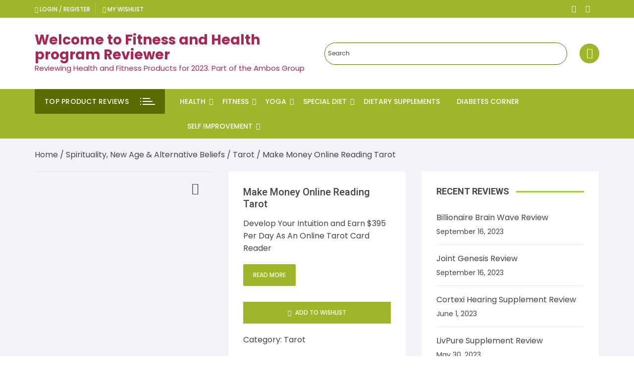

--- FILE ---
content_type: text/html; charset=UTF-8
request_url: https://fitnessandhealthprograms.com/product/make-money-online-reading-tarot/
body_size: 40851
content:
<!doctype html>
<html dir="ltr" lang="en-US"
	prefix="og: https://ogp.me/ns#" >
<head>
	<meta charset="UTF-8">
	<meta name="viewport" content="width=device-width, initial-scale=1">
	<link rel="profile" href="https://gmpg.org/xfn/11">

					<script>document.documentElement.className = document.documentElement.className + ' yes-js js_active js'</script>
				<title>Make Money Online Reading Tarot - Welcome to Fitness and Health program Reviewer</title>

		<!-- All in One SEO 4.2.0 -->
		<meta name="description" content="Develop Your Intuition and Earn $395 Per Day As An Online Tarot Card Reader" />
		<meta name="robots" content="max-image-preview:large" />
		<link rel="canonical" href="https://fitnessandhealthprograms.com/product/make-money-online-reading-tarot/" />
		<meta property="og:locale" content="en_US" />
		<meta property="og:site_name" content="Welcome to Fitness and Health program Reviewer - Reviewing Health and  Fitness Products for 2023.  Part of the Ambos Group" />
		<meta property="og:type" content="article" />
		<meta property="og:title" content="Make Money Online Reading Tarot - Welcome to Fitness and Health program Reviewer" />
		<meta property="og:description" content="Develop Your Intuition and Earn $395 Per Day As An Online Tarot Card Reader" />
		<meta property="og:url" content="https://fitnessandhealthprograms.com/product/make-money-online-reading-tarot/" />
		<meta property="article:published_time" content="2022-05-22T06:38:14+00:00" />
		<meta property="article:modified_time" content="2023-07-11T16:29:04+00:00" />
		<meta name="twitter:card" content="summary" />
		<meta name="twitter:title" content="Make Money Online Reading Tarot - Welcome to Fitness and Health program Reviewer" />
		<meta name="twitter:description" content="Develop Your Intuition and Earn $395 Per Day As An Online Tarot Card Reader" />
		<script type="application/ld+json" class="aioseo-schema">
			{"@context":"https:\/\/schema.org","@graph":[{"@type":"WebSite","@id":"https:\/\/fitnessandhealthprograms.com\/#website","url":"https:\/\/fitnessandhealthprograms.com\/","name":"Welcome to Fitness and Health program Reviewer","description":"Reviewing Health and  Fitness Products for 2023.  Part of the Ambos Group","inLanguage":"en-US","publisher":{"@id":"https:\/\/fitnessandhealthprograms.com\/#organization"}},{"@type":"Organization","@id":"https:\/\/fitnessandhealthprograms.com\/#organization","name":"Health and Fitness Store","url":"https:\/\/fitnessandhealthprograms.com\/"},{"@type":"BreadcrumbList","@id":"https:\/\/fitnessandhealthprograms.com\/product\/make-money-online-reading-tarot\/#breadcrumblist","itemListElement":[{"@type":"ListItem","@id":"https:\/\/fitnessandhealthprograms.com\/#listItem","position":1,"item":{"@type":"WebPage","@id":"https:\/\/fitnessandhealthprograms.com\/","name":"Home","description":"Reviewing Health and  Fitness Products for 2023.  Part of the Ambos Group","url":"https:\/\/fitnessandhealthprograms.com\/"},"nextItem":"https:\/\/fitnessandhealthprograms.com\/product\/make-money-online-reading-tarot\/#listItem"},{"@type":"ListItem","@id":"https:\/\/fitnessandhealthprograms.com\/product\/make-money-online-reading-tarot\/#listItem","position":2,"item":{"@type":"WebPage","@id":"https:\/\/fitnessandhealthprograms.com\/product\/make-money-online-reading-tarot\/","name":"Make Money Online Reading Tarot","description":"Develop Your Intuition and Earn $395 Per Day As An Online Tarot Card Reader","url":"https:\/\/fitnessandhealthprograms.com\/product\/make-money-online-reading-tarot\/"},"previousItem":"https:\/\/fitnessandhealthprograms.com\/#listItem"}]},{"@type":"Person","@id":"https:\/\/fitnessandhealthprograms.com\/author\/health\/#author","url":"https:\/\/fitnessandhealthprograms.com\/author\/health\/","name":"health","image":{"@type":"ImageObject","@id":"https:\/\/fitnessandhealthprograms.com\/product\/make-money-online-reading-tarot\/#authorImage","url":"https:\/\/secure.gravatar.com\/avatar\/7d0e549ff63bf893a9d251a1c556c0da?s=96&d=mm&r=g","width":96,"height":96,"caption":"health"}},{"@type":"ItemPage","@id":"https:\/\/fitnessandhealthprograms.com\/product\/make-money-online-reading-tarot\/#itempage","url":"https:\/\/fitnessandhealthprograms.com\/product\/make-money-online-reading-tarot\/","name":"Make Money Online Reading Tarot - Welcome to Fitness and Health program Reviewer","description":"Develop Your Intuition and Earn $395 Per Day As An Online Tarot Card Reader","inLanguage":"en-US","isPartOf":{"@id":"https:\/\/fitnessandhealthprograms.com\/#website"},"breadcrumb":{"@id":"https:\/\/fitnessandhealthprograms.com\/product\/make-money-online-reading-tarot\/#breadcrumblist"},"author":"https:\/\/fitnessandhealthprograms.com\/author\/health\/#author","creator":"https:\/\/fitnessandhealthprograms.com\/author\/health\/#author","image":{"@type":"ImageObject","@id":"https:\/\/fitnessandhealthprograms.com\/#mainImage","url":"https:\/\/fitnessandhealthprograms.com\/wp-content\/uploads\/mycbgenie\/media\/product_images\/115-219-137-202-130-187-143-174-255-90.jpeg","width":400,"height":400},"primaryImageOfPage":{"@id":"https:\/\/fitnessandhealthprograms.com\/product\/make-money-online-reading-tarot\/#mainImage"},"datePublished":"2022-05-22T06:38:14+00:00","dateModified":"2023-07-11T16:29:04+00:00"}]}
		</script>
		<!-- All in One SEO -->

<link rel='dns-prefetch' href='//maxcdn.bootstrapcdn.com' />
<link rel='dns-prefetch' href='//fonts.googleapis.com' />
<link rel="alternate" type="application/rss+xml" title="Welcome to Fitness and Health program Reviewer &raquo; Feed" href="https://fitnessandhealthprograms.com/feed/" />
<link rel="alternate" type="application/rss+xml" title="Welcome to Fitness and Health program Reviewer &raquo; Comments Feed" href="https://fitnessandhealthprograms.com/comments/feed/" />
<link rel="alternate" type="application/rss+xml" title="Welcome to Fitness and Health program Reviewer &raquo; Make Money Online Reading Tarot Comments Feed" href="https://fitnessandhealthprograms.com/product/make-money-online-reading-tarot/feed/" />
<script type="text/javascript">
window._wpemojiSettings = {"baseUrl":"https:\/\/s.w.org\/images\/core\/emoji\/14.0.0\/72x72\/","ext":".png","svgUrl":"https:\/\/s.w.org\/images\/core\/emoji\/14.0.0\/svg\/","svgExt":".svg","source":{"concatemoji":"https:\/\/fitnessandhealthprograms.com\/wp-includes\/js\/wp-emoji-release.min.js?ver=6.1.9"}};
/*! This file is auto-generated */
!function(e,a,t){var n,r,o,i=a.createElement("canvas"),p=i.getContext&&i.getContext("2d");function s(e,t){var a=String.fromCharCode,e=(p.clearRect(0,0,i.width,i.height),p.fillText(a.apply(this,e),0,0),i.toDataURL());return p.clearRect(0,0,i.width,i.height),p.fillText(a.apply(this,t),0,0),e===i.toDataURL()}function c(e){var t=a.createElement("script");t.src=e,t.defer=t.type="text/javascript",a.getElementsByTagName("head")[0].appendChild(t)}for(o=Array("flag","emoji"),t.supports={everything:!0,everythingExceptFlag:!0},r=0;r<o.length;r++)t.supports[o[r]]=function(e){if(p&&p.fillText)switch(p.textBaseline="top",p.font="600 32px Arial",e){case"flag":return s([127987,65039,8205,9895,65039],[127987,65039,8203,9895,65039])?!1:!s([55356,56826,55356,56819],[55356,56826,8203,55356,56819])&&!s([55356,57332,56128,56423,56128,56418,56128,56421,56128,56430,56128,56423,56128,56447],[55356,57332,8203,56128,56423,8203,56128,56418,8203,56128,56421,8203,56128,56430,8203,56128,56423,8203,56128,56447]);case"emoji":return!s([129777,127995,8205,129778,127999],[129777,127995,8203,129778,127999])}return!1}(o[r]),t.supports.everything=t.supports.everything&&t.supports[o[r]],"flag"!==o[r]&&(t.supports.everythingExceptFlag=t.supports.everythingExceptFlag&&t.supports[o[r]]);t.supports.everythingExceptFlag=t.supports.everythingExceptFlag&&!t.supports.flag,t.DOMReady=!1,t.readyCallback=function(){t.DOMReady=!0},t.supports.everything||(n=function(){t.readyCallback()},a.addEventListener?(a.addEventListener("DOMContentLoaded",n,!1),e.addEventListener("load",n,!1)):(e.attachEvent("onload",n),a.attachEvent("onreadystatechange",function(){"complete"===a.readyState&&t.readyCallback()})),(e=t.source||{}).concatemoji?c(e.concatemoji):e.wpemoji&&e.twemoji&&(c(e.twemoji),c(e.wpemoji)))}(window,document,window._wpemojiSettings);
</script>
<style type="text/css">
img.wp-smiley,
img.emoji {
	display: inline !important;
	border: none !important;
	box-shadow: none !important;
	height: 1em !important;
	width: 1em !important;
	margin: 0 0.07em !important;
	vertical-align: -0.1em !important;
	background: none !important;
	padding: 0 !important;
}
</style>
	
<link rel='stylesheet' id='wp-block-library-css' href='https://fitnessandhealthprograms.com/wp-includes/css/dist/block-library/style.min.css?ver=6.1.9' type='text/css' media='all' />
<link rel='stylesheet' id='wc-blocks-vendors-style-css' href='https://fitnessandhealthprograms.com/wp-content/plugins/woocommerce/packages/woocommerce-blocks/build/wc-blocks-vendors-style.css?ver=7.4.3' type='text/css' media='all' />
<link rel='stylesheet' id='wc-blocks-style-css' href='https://fitnessandhealthprograms.com/wp-content/plugins/woocommerce/packages/woocommerce-blocks/build/wc-blocks-style.css?ver=7.4.3' type='text/css' media='all' />
<link rel='stylesheet' id='wpforms-gutenberg-form-selector-css' href='https://fitnessandhealthprograms.com/wp-content/plugins/wpforms-lite/assets/css/wpforms-full.min.css?ver=1.7.4.2' type='text/css' media='all' />
<link rel='stylesheet' id='jquery-selectBox-css' href='https://fitnessandhealthprograms.com/wp-content/plugins/yith-woocommerce-wishlist/assets/css/jquery.selectBox.css?ver=1.2.0' type='text/css' media='all' />
<link rel='stylesheet' id='yith-wcwl-font-awesome-css' href='https://fitnessandhealthprograms.com/wp-content/plugins/yith-woocommerce-wishlist/assets/css/font-awesome.css?ver=4.7.0' type='text/css' media='all' />
<link rel='stylesheet' id='woocommerce_prettyPhoto_css-css' href='//fitnessandhealthprograms.com/wp-content/plugins/woocommerce/assets/css/prettyPhoto.css?ver=3.1.6' type='text/css' media='all' />
<link rel='stylesheet' id='yith-wcwl-main-css' href='https://fitnessandhealthprograms.com/wp-content/plugins/yith-woocommerce-wishlist/assets/css/style.css?ver=3.9.0' type='text/css' media='all' />
<style id='yith-wcwl-main-inline-css' type='text/css'>
.yith-wcwl-share li a{color: #FFFFFF;}.yith-wcwl-share li a:hover{color: #FFFFFF;}.yith-wcwl-share a.facebook{background: #39599E; background-color: #39599E;}.yith-wcwl-share a.facebook:hover{background: #39599E; background-color: #39599E;}.yith-wcwl-share a.twitter{background: #45AFE2; background-color: #45AFE2;}.yith-wcwl-share a.twitter:hover{background: #39599E; background-color: #39599E;}.yith-wcwl-share a.pinterest{background: #AB2E31; background-color: #AB2E31;}.yith-wcwl-share a.pinterest:hover{background: #39599E; background-color: #39599E;}.yith-wcwl-share a.email{background: #FBB102; background-color: #FBB102;}.yith-wcwl-share a.email:hover{background: #39599E; background-color: #39599E;}.yith-wcwl-share a.whatsapp{background: #00A901; background-color: #00A901;}.yith-wcwl-share a.whatsapp:hover{background: #39599E; background-color: #39599E;}
</style>
<link rel='stylesheet' id='classic-theme-styles-css' href='https://fitnessandhealthprograms.com/wp-includes/css/classic-themes.min.css?ver=1' type='text/css' media='all' />
<style id='global-styles-inline-css' type='text/css'>
body{--wp--preset--color--black: #000000;--wp--preset--color--cyan-bluish-gray: #abb8c3;--wp--preset--color--white: #ffffff;--wp--preset--color--pale-pink: #f78da7;--wp--preset--color--vivid-red: #cf2e2e;--wp--preset--color--luminous-vivid-orange: #ff6900;--wp--preset--color--luminous-vivid-amber: #fcb900;--wp--preset--color--light-green-cyan: #7bdcb5;--wp--preset--color--vivid-green-cyan: #00d084;--wp--preset--color--pale-cyan-blue: #8ed1fc;--wp--preset--color--vivid-cyan-blue: #0693e3;--wp--preset--color--vivid-purple: #9b51e0;--wp--preset--gradient--vivid-cyan-blue-to-vivid-purple: linear-gradient(135deg,rgba(6,147,227,1) 0%,rgb(155,81,224) 100%);--wp--preset--gradient--light-green-cyan-to-vivid-green-cyan: linear-gradient(135deg,rgb(122,220,180) 0%,rgb(0,208,130) 100%);--wp--preset--gradient--luminous-vivid-amber-to-luminous-vivid-orange: linear-gradient(135deg,rgba(252,185,0,1) 0%,rgba(255,105,0,1) 100%);--wp--preset--gradient--luminous-vivid-orange-to-vivid-red: linear-gradient(135deg,rgba(255,105,0,1) 0%,rgb(207,46,46) 100%);--wp--preset--gradient--very-light-gray-to-cyan-bluish-gray: linear-gradient(135deg,rgb(238,238,238) 0%,rgb(169,184,195) 100%);--wp--preset--gradient--cool-to-warm-spectrum: linear-gradient(135deg,rgb(74,234,220) 0%,rgb(151,120,209) 20%,rgb(207,42,186) 40%,rgb(238,44,130) 60%,rgb(251,105,98) 80%,rgb(254,248,76) 100%);--wp--preset--gradient--blush-light-purple: linear-gradient(135deg,rgb(255,206,236) 0%,rgb(152,150,240) 100%);--wp--preset--gradient--blush-bordeaux: linear-gradient(135deg,rgb(254,205,165) 0%,rgb(254,45,45) 50%,rgb(107,0,62) 100%);--wp--preset--gradient--luminous-dusk: linear-gradient(135deg,rgb(255,203,112) 0%,rgb(199,81,192) 50%,rgb(65,88,208) 100%);--wp--preset--gradient--pale-ocean: linear-gradient(135deg,rgb(255,245,203) 0%,rgb(182,227,212) 50%,rgb(51,167,181) 100%);--wp--preset--gradient--electric-grass: linear-gradient(135deg,rgb(202,248,128) 0%,rgb(113,206,126) 100%);--wp--preset--gradient--midnight: linear-gradient(135deg,rgb(2,3,129) 0%,rgb(40,116,252) 100%);--wp--preset--duotone--dark-grayscale: url('#wp-duotone-dark-grayscale');--wp--preset--duotone--grayscale: url('#wp-duotone-grayscale');--wp--preset--duotone--purple-yellow: url('#wp-duotone-purple-yellow');--wp--preset--duotone--blue-red: url('#wp-duotone-blue-red');--wp--preset--duotone--midnight: url('#wp-duotone-midnight');--wp--preset--duotone--magenta-yellow: url('#wp-duotone-magenta-yellow');--wp--preset--duotone--purple-green: url('#wp-duotone-purple-green');--wp--preset--duotone--blue-orange: url('#wp-duotone-blue-orange');--wp--preset--font-size--small: 13px;--wp--preset--font-size--medium: 20px;--wp--preset--font-size--large: 36px;--wp--preset--font-size--x-large: 42px;--wp--preset--spacing--20: 0.44rem;--wp--preset--spacing--30: 0.67rem;--wp--preset--spacing--40: 1rem;--wp--preset--spacing--50: 1.5rem;--wp--preset--spacing--60: 2.25rem;--wp--preset--spacing--70: 3.38rem;--wp--preset--spacing--80: 5.06rem;}:where(.is-layout-flex){gap: 0.5em;}body .is-layout-flow > .alignleft{float: left;margin-inline-start: 0;margin-inline-end: 2em;}body .is-layout-flow > .alignright{float: right;margin-inline-start: 2em;margin-inline-end: 0;}body .is-layout-flow > .aligncenter{margin-left: auto !important;margin-right: auto !important;}body .is-layout-constrained > .alignleft{float: left;margin-inline-start: 0;margin-inline-end: 2em;}body .is-layout-constrained > .alignright{float: right;margin-inline-start: 2em;margin-inline-end: 0;}body .is-layout-constrained > .aligncenter{margin-left: auto !important;margin-right: auto !important;}body .is-layout-constrained > :where(:not(.alignleft):not(.alignright):not(.alignfull)){max-width: var(--wp--style--global--content-size);margin-left: auto !important;margin-right: auto !important;}body .is-layout-constrained > .alignwide{max-width: var(--wp--style--global--wide-size);}body .is-layout-flex{display: flex;}body .is-layout-flex{flex-wrap: wrap;align-items: center;}body .is-layout-flex > *{margin: 0;}:where(.wp-block-columns.is-layout-flex){gap: 2em;}.has-black-color{color: var(--wp--preset--color--black) !important;}.has-cyan-bluish-gray-color{color: var(--wp--preset--color--cyan-bluish-gray) !important;}.has-white-color{color: var(--wp--preset--color--white) !important;}.has-pale-pink-color{color: var(--wp--preset--color--pale-pink) !important;}.has-vivid-red-color{color: var(--wp--preset--color--vivid-red) !important;}.has-luminous-vivid-orange-color{color: var(--wp--preset--color--luminous-vivid-orange) !important;}.has-luminous-vivid-amber-color{color: var(--wp--preset--color--luminous-vivid-amber) !important;}.has-light-green-cyan-color{color: var(--wp--preset--color--light-green-cyan) !important;}.has-vivid-green-cyan-color{color: var(--wp--preset--color--vivid-green-cyan) !important;}.has-pale-cyan-blue-color{color: var(--wp--preset--color--pale-cyan-blue) !important;}.has-vivid-cyan-blue-color{color: var(--wp--preset--color--vivid-cyan-blue) !important;}.has-vivid-purple-color{color: var(--wp--preset--color--vivid-purple) !important;}.has-black-background-color{background-color: var(--wp--preset--color--black) !important;}.has-cyan-bluish-gray-background-color{background-color: var(--wp--preset--color--cyan-bluish-gray) !important;}.has-white-background-color{background-color: var(--wp--preset--color--white) !important;}.has-pale-pink-background-color{background-color: var(--wp--preset--color--pale-pink) !important;}.has-vivid-red-background-color{background-color: var(--wp--preset--color--vivid-red) !important;}.has-luminous-vivid-orange-background-color{background-color: var(--wp--preset--color--luminous-vivid-orange) !important;}.has-luminous-vivid-amber-background-color{background-color: var(--wp--preset--color--luminous-vivid-amber) !important;}.has-light-green-cyan-background-color{background-color: var(--wp--preset--color--light-green-cyan) !important;}.has-vivid-green-cyan-background-color{background-color: var(--wp--preset--color--vivid-green-cyan) !important;}.has-pale-cyan-blue-background-color{background-color: var(--wp--preset--color--pale-cyan-blue) !important;}.has-vivid-cyan-blue-background-color{background-color: var(--wp--preset--color--vivid-cyan-blue) !important;}.has-vivid-purple-background-color{background-color: var(--wp--preset--color--vivid-purple) !important;}.has-black-border-color{border-color: var(--wp--preset--color--black) !important;}.has-cyan-bluish-gray-border-color{border-color: var(--wp--preset--color--cyan-bluish-gray) !important;}.has-white-border-color{border-color: var(--wp--preset--color--white) !important;}.has-pale-pink-border-color{border-color: var(--wp--preset--color--pale-pink) !important;}.has-vivid-red-border-color{border-color: var(--wp--preset--color--vivid-red) !important;}.has-luminous-vivid-orange-border-color{border-color: var(--wp--preset--color--luminous-vivid-orange) !important;}.has-luminous-vivid-amber-border-color{border-color: var(--wp--preset--color--luminous-vivid-amber) !important;}.has-light-green-cyan-border-color{border-color: var(--wp--preset--color--light-green-cyan) !important;}.has-vivid-green-cyan-border-color{border-color: var(--wp--preset--color--vivid-green-cyan) !important;}.has-pale-cyan-blue-border-color{border-color: var(--wp--preset--color--pale-cyan-blue) !important;}.has-vivid-cyan-blue-border-color{border-color: var(--wp--preset--color--vivid-cyan-blue) !important;}.has-vivid-purple-border-color{border-color: var(--wp--preset--color--vivid-purple) !important;}.has-vivid-cyan-blue-to-vivid-purple-gradient-background{background: var(--wp--preset--gradient--vivid-cyan-blue-to-vivid-purple) !important;}.has-light-green-cyan-to-vivid-green-cyan-gradient-background{background: var(--wp--preset--gradient--light-green-cyan-to-vivid-green-cyan) !important;}.has-luminous-vivid-amber-to-luminous-vivid-orange-gradient-background{background: var(--wp--preset--gradient--luminous-vivid-amber-to-luminous-vivid-orange) !important;}.has-luminous-vivid-orange-to-vivid-red-gradient-background{background: var(--wp--preset--gradient--luminous-vivid-orange-to-vivid-red) !important;}.has-very-light-gray-to-cyan-bluish-gray-gradient-background{background: var(--wp--preset--gradient--very-light-gray-to-cyan-bluish-gray) !important;}.has-cool-to-warm-spectrum-gradient-background{background: var(--wp--preset--gradient--cool-to-warm-spectrum) !important;}.has-blush-light-purple-gradient-background{background: var(--wp--preset--gradient--blush-light-purple) !important;}.has-blush-bordeaux-gradient-background{background: var(--wp--preset--gradient--blush-bordeaux) !important;}.has-luminous-dusk-gradient-background{background: var(--wp--preset--gradient--luminous-dusk) !important;}.has-pale-ocean-gradient-background{background: var(--wp--preset--gradient--pale-ocean) !important;}.has-electric-grass-gradient-background{background: var(--wp--preset--gradient--electric-grass) !important;}.has-midnight-gradient-background{background: var(--wp--preset--gradient--midnight) !important;}.has-small-font-size{font-size: var(--wp--preset--font-size--small) !important;}.has-medium-font-size{font-size: var(--wp--preset--font-size--medium) !important;}.has-large-font-size{font-size: var(--wp--preset--font-size--large) !important;}.has-x-large-font-size{font-size: var(--wp--preset--font-size--x-large) !important;}
.wp-block-navigation a:where(:not(.wp-element-button)){color: inherit;}
:where(.wp-block-columns.is-layout-flex){gap: 2em;}
.wp-block-pullquote{font-size: 1.5em;line-height: 1.6;}
</style>
<link rel='stylesheet' id='cs_stylesheet-css' href='https://fitnessandhealthprograms.com/wp-content/plugins/clickbank-storefront/style.css?dgdsddddddsds2026-01-22&#038;ver=6.1.9' type='text/css' media='all' />
<link rel='stylesheet' id='Font_Awesome-css' href='https://maxcdn.bootstrapcdn.com/font-awesome/4.6.3/css/font-awesome.min.css?ver=6.1.9' type='text/css' media='all' />
<link rel='stylesheet' id='progressbar-css' href='https://fitnessandhealthprograms.com/wp-content/plugins/mycbgenie-clickbank-storefront/css/mycbgenie.css?v5&#038;ver=6.1.9' type='text/css' media='all' />
<link rel='stylesheet' id='pgafu-public-style-css' href='https://fitnessandhealthprograms.com/wp-content/plugins/post-grid-and-filter-ultimate/assets/css/pgafu-public.css?ver=1.4.5' type='text/css' media='all' />
<link rel='stylesheet' id='SFSIPLUSmainCss-css' href='https://fitnessandhealthprograms.com/wp-content/plugins/ultimate-social-media-plus/css/sfsi-style.css?ver=3.5.1' type='text/css' media='all' />
<link rel='stylesheet' id='photoswipe-css' href='https://fitnessandhealthprograms.com/wp-content/plugins/woocommerce/assets/css/photoswipe/photoswipe.min.css?ver=6.5.1' type='text/css' media='all' />
<link rel='stylesheet' id='photoswipe-default-skin-css' href='https://fitnessandhealthprograms.com/wp-content/plugins/woocommerce/assets/css/photoswipe/default-skin/default-skin.min.css?ver=6.5.1' type='text/css' media='all' />
<link rel='stylesheet' id='woocommerce-layout-css' href='https://fitnessandhealthprograms.com/wp-content/plugins/woocommerce/assets/css/woocommerce-layout.css?ver=6.5.1' type='text/css' media='all' />
<link rel='stylesheet' id='woocommerce-smallscreen-css' href='https://fitnessandhealthprograms.com/wp-content/plugins/woocommerce/assets/css/woocommerce-smallscreen.css?ver=6.5.1' type='text/css' media='only screen and (max-width: 768px)' />
<link rel='stylesheet' id='woocommerce-general-css' href='https://fitnessandhealthprograms.com/wp-content/plugins/woocommerce/assets/css/woocommerce.css?ver=6.5.1' type='text/css' media='all' />
<style id='woocommerce-inline-inline-css' type='text/css'>
.woocommerce form .form-row .required { visibility: visible; }
</style>
<link rel='stylesheet' id='aws-style-css' href='https://fitnessandhealthprograms.com/wp-content/plugins/advanced-woo-search/assets/css/common.css?ver=2.54' type='text/css' media='all' />
<link rel='stylesheet' id='yith-quick-view-css' href='https://fitnessandhealthprograms.com/wp-content/plugins/yith-woocommerce-quick-view/assets/css/yith-quick-view.css?ver=1.15.0' type='text/css' media='all' />
<style id='yith-quick-view-inline-css' type='text/css'>

				#yith-quick-view-modal .yith-wcqv-main{background:#ffffff;}
				#yith-quick-view-close{color:#cdcdcd;}
				#yith-quick-view-close:hover{color:#ff0000;}
</style>
<link rel='stylesheet' id='orchid-store-style-css' href='https://fitnessandhealthprograms.com/wp-content/themes/orchid-store/style.css?ver=6.1.9' type='text/css' media='all' />
<link rel='stylesheet' id='orchid-store-boxicons-css' href='https://fitnessandhealthprograms.com/wp-content/themes/orchid-store/assets/fonts/boxicons/boxicons.css?ver=1.3.4' type='text/css' media='all' />
<link rel='stylesheet' id='orchid-store-fontawesome-css' href='https://fitnessandhealthprograms.com/wp-content/themes/orchid-store/assets/fonts/fontawesome/fontawesome.css?ver=1.3.4' type='text/css' media='all' />
<link rel='stylesheet' id='orchid-store-main-style-css' href='https://fitnessandhealthprograms.com/wp-content/themes/orchid-store/assets/dist/css/main-style.css?v=2&#038;ver=1.3.4' type='text/css' media='all' />
<style id='orchid-store-main-style-inline-css' type='text/css'>

			.editor-entry a,
			.quantity-button,
			.entry-404 h1 span,
			.banner-style-1 .caption span,
			.product-widget-style-2 .tab-nav ul li a.active {

				color: #a0b529;
			}

			button,
			.mobile-navigation,
			input[type='button'],
			input[type='reset'],
			input[type='submit'],
			.wp-block-search .wp-block-search__button,
			.wp-block-search.wp-block-search__text-button .wp-block-search__button,
			.entry-tags a,
			.entry-cats ul li a,
			.button-general,
			a.button-general,
			#yith-quick-view-close,
			.woocommerce .add_to_cart_button,
			.woocommerce #respond input#submit, 
			.woocommerce input#submit, 
			.woocommerce a.button, 
			.woocommerce button.button, 
			.woocommerce input.button, 
			.woocommerce .cart .button, 
			.woocommerce .cart input.button, 
			.woocommerce button.button.alt, 
			.woocommerce a.button.alt, 
			.woocommerce input.button.alt,
			.orchid-backtotop,
			.category-nav li a:hover,
			.cta-style-1,
			.main-navigation,
			.header-style-1 .top-header,
			#yith-wcwl-popup-message,
			.header-style-1 .custom-search-entry button,
			.header-style-1 .custom-search-entry button:hover,
			.header-style-1 .custom-search .search-form button,
			.header-style-1  .wishlist-icon-container a > .item-count,
			.header-style-1  .mini-cart .trigger-mini-cart > .item-count,
			.masterheader .mini-cart button,
			.owl-carousel button.owl-dot.active,
			.woocommerce .added_to_cart.wc-forward,
			.woocommerce div.product .entry-summary .yith-wcwl-add-to-wishlist a,
			.default-post-wrap .page-head .entry-cats ul li a:hover,
			.woocommerce nav.woocommerce-pagination ul li a:hover,
			.woocommerce .widget_price_filter .ui-slider .ui-slider-range,
			.woocommerce .widget_price_filter .ui-slider .ui-slider-handle,
			.woocommerce-page #add_payment_method #payment div.payment_box, 
			.woocommerce-cart #payment div.payment_box, 
			.woocommerce-checkout #payment div.payment_box,
			.header-style-1 .wishlist-icon-container a,
			.wc-block-grid .wp-block-button__link,
			.os-about-widget .social-icons ul li a,
			.patigation .page-numbers,
			.woocommerce .woocommerce-pagination .page-numbers li span, 
			.woocommerce .woocommerce-pagination .page-numbers li a,
			.woocommerce ul.products li .product-hover-items ul li a,
			.woocommerce #respond input#submit.alt.disabled,
			.woocommerce #respond input#submit.alt:disabled,
			.woocommerce #respond input#submit.alt:disabled[disabled],
			.woocommerce a.button.alt.disabled,
			.woocommerce a.button.alt:disabled,
			.woocommerce a.button.alt:disabled[disabled],
			.woocommerce button.button.alt.disabled,
			.woocommerce button.button.alt:disabled,
			.woocommerce button.button.alt:disabled[disabled],
			.woocommerce input.button.alt.disabled,
			.woocommerce input.button.alt:disabled,
			.woocommerce input.button.alt:disabled:hover,
			.woocommerce input.button.alt:disabled[disabled],
			.product-widget-style-3 .owl-carousel .owl-nav button.owl-next, 
			.product-widget-style-3 .owl-carousel .owl-nav button.owl-prev,
			.mobile-header-style-1 .bottom-block,
			.woocommerce-store-notice.demo_store {

				background-color: #a0b529;
			}

			section .section-title h2:after, 
			section .section-title h3:after {

				content:'';
				background-color: #a0b529;
			}

			.widget .widget-title h3:after {

				content:'';
				border-top-color:#a0b529;
			}

			.woocommerce-page .woocommerce-MyAccount-content p a {

				border-bottom-color:#a0b529;
			}

			#add_payment_method #payment div.payment_box::before, 
			.woocommerce-cart #payment div.payment_box::before, 
			.woocommerce-checkout #payment div.payment_box::before {

				content:'';
				border-bottom-color: #a0b529;
			}
			
			.category-nav ul,
			.masterheader .mini-cart,
			.header-style-1 .custom-search-entry,
			.header-style-1 .custom-search-entry .select-custom {

				border-color: #a0b529;
			}
			a:hover,
			.quantity-button:hover,
			.entry-metas ul li a:hover,
			.footer a:hover,
			.editor-entry a:hover,
			.widget_archive a:hover,
			.widget_categories a:hover,
			.widget_recent_entries a:hover,
			.widget_meta a:hover,
			.widget_product_categories a:hover,
			.widget_rss li a:hover,
			.widget_pages li a:hover,
			.widget_nav_menu li a:hover,
			.woocommerce-widget-layered-nav ul li a:hover,
			.widget_rss .widget-title h3 a:hover,
			.widget_rss ul li a:hover,
			.masterheader .social-icons ul li a:hover,
			.comments-area .comment-body .reply a:hover,
			.comments-area .comment-body .reply a:focus,
			.comments-area .comment-body .fn a:hover,
			.comments-area .comment-body .fn a:focus,
			.footer .widget_rss ul li a:hover,
			.comments-area .comment-body .fn:hover,
			.comments-area .comment-body .fn a:hover,
			.comments-area .comment-body .reply a:hover, 
			.comments-area .comment-body .comment-metadata a:hover,
			.comments-area .comment-body .comment-metadata .edit-link:hover,
			.masterheader .topbar-items a:hover,
			.default-page-wrap .page-head .entry-metas ul li a:hover,
			.default-post-wrap .page-head .entry-metas ul li a:hover,
			.mini-cart-open .woocommerce.widget_shopping_cart .cart_list li a:hover,
			.woocommerce .woocommerce-breadcrumb a:hover,
			.breadcrumb-trail ul li a:hover,
			.os-page-breadcrumb-wrap .breadcrumb-trail ul li a:hover,
			.woocommerce .os-page-breadcrumb-wrap .woocommerce-breadcrumb a:hover,
			.os-breadcrumb-wrap ul li a:hover,
			.woocommerce-page a.edit:hover,
			.footer .footer-bottom p a:hover,
			.footer .copyrights a:hover, 
			.footer .widget_nav_menu ul li a:hover, 
			.footer .widget_rss .widget_title h3 a:hover, 
			.footer .widget_tag_cloud .tagcloud a:hover,
			.wc-block-grid .wc-block-grid__product-title:hover,
			.site-navigation ul li .sub-menu.mega-menu-sub-menu li a:hover {

				color: #f45546;
			}

			button:hover,
			input[type='button']:hover,
			input[type='reset']:hover,
			input[type='submit']:hover,
			.wp-block-search .wp-block-search__button:hover,
			.wp-block-search.wp-block-search__text-button .wp-block-search__button:hover,
			.orchid-backtotop:hover,
			.entry-tags a:hover,
			.entry-cats ul li a:hover,
			.button-general:hover,
			a.button-general:hover,
			#yith-quick-view-close:hover,
			.woocommerce .add_to_cart_button:hover,
			.woocommerce #respond input#submit:hover, 
			.woocommerce input#submit:hover, 
			.woocommerce a.button:hover, 
			.woocommerce button.button:hover, 
			.woocommerce input.button:hover, 
			.woocommerce .cart .button:hover, 
			.woocommerce .cart input.button:hover, 
			.woocommerce button.button.alt:hover, 
			.woocommerce a.button.alt:hover, 
			.woocommerce input.button.alt:hover,
			.masterheader .mini-cart button:hover,
			.woocommerce .product-hover-items ul li a:hover,
			.owl-carousel .owl-nav button.owl-next:hover,
			.owl-carousel .owl-nav button.owl-prev:hover,
			.woocommerce .added_to_cart.wc-forward:hover,
			.category-navigation .cat-nav-trigger,
			.wc-block-grid .wp-block-button__link:hover,
			.header-style-1 .wishlist-icon-container a:hover,
			.header-style-1 .custom-search .search-form button:hover,
			.os-about-widget .social-icons ul li a:hover,
			.woocommerce ul.products li .product-hover-items ul li a:hover,
			.woocommerce div.product .entry-summary .yith-wcwl-add-to-wishlist a:hover,
			.patigation .page-numbers.current,
			.patigation .page-numbers:hover,
			.woocommerce .woocommerce-pagination .page-numbers li a:hover, 
			.woocommerce .woocommerce-pagination .page-numbers li .current,
			.woocommerce a.button.alt:disabled:hover,
			.woocommerce a.button.alt.disabled:hover,
			.woocommerce button.button.alt:disabled:hover,
			.woocommerce button.button.alt.disabled:hover,
			.woocommerce input.button.alt.disabled:hover,
			.woocommerce a.button.alt:disabled[disabled]:hover,
			.woocommerce #respond input#submit.alt:disabled:hover,
			.woocommerce #respond input#submit.alt.disabled:hover,
			.woocommerce button.button.alt:disabled[disabled]:hover,
			.woocommerce input.button.alt:disabled[disabled]:hover,
			.woocommerce #respond input#submit.alt:disabled[disabled]:hover,
			.product-widget-style-3 .owl-carousel .owl-nav button.owl-next:hover, 
			.product-widget-style-3 .owl-carousel .owl-nav button.owl-prev:hover {

				background-color: #f45546;
			}

			@media ( min-width: 992px ) {

				.site-navigation ul li .sub-menu li a:hover, 
				.site-navigation ul li .children li a:hover {

					background-color: #f45546;
				}
			}

			.widget_tag_cloud .tagcloud a:hover,
			.widget_product_tag_cloud .tagcloud a:hover {

				border-color: #f45546;
			}
		.excerpt a,
		.editor-entry a {
			text-decoration: underline;
		}
</style>
<link rel='stylesheet' id='latest-posts-style-css' href='https://fitnessandhealthprograms.com/wp-content/plugins/latest-posts/assets/css/style.css?ver=6.1.9' type='text/css' media='all' />
<link rel='stylesheet' id='newsletter-css' href='https://fitnessandhealthprograms.com/wp-content/plugins/newsletter/style.css?ver=7.4.6' type='text/css' media='all' />
<link rel='stylesheet' id='orchid-store-pro-css' href='https://fitnessandhealthprograms.com/wp-content/plugins/orchid-store-pro/public/assets/dist/css/orchid-store-pro.css?ver=1.2.3' type='text/css' media='all' />
<link rel='stylesheet' id='orchid-store-pro-fonts-css' href='//fonts.googleapis.com/css?family=Poppins%3A400%2C400i%2C500%2C500i%2C600%2C600i%2C700%2C700i%2C800%2C800i%7CRoboto%3A400%2C400i%2C500%2C500i%2C700%2C700i%7CPoppins%3A400%2C400i%2C500%2C500i%2C600%2C600i%2C700%2C700i%2C800%2C800i%7CRoboto%3A400%2C400i%2C500%2C500i%2C700%2C700i&#038;subset=latin%2Clatin-ext&#038;ver=6.1.9' type='text/css' media='all' />
<script type='text/javascript' src='https://fitnessandhealthprograms.com/wp-includes/js/jquery/jquery.min.js?ver=3.6.1' id='jquery-core-js'></script>
<script type='text/javascript' src='https://fitnessandhealthprograms.com/wp-includes/js/jquery/jquery-migrate.min.js?ver=3.3.2' id='jquery-migrate-js'></script>
<script type='text/javascript' id='jquery-js-after'>
var v = jQuery.fn.jquery;
			if (v && parseInt(v) >= 3 && window.self === window.top) {
				var readyList=[];
				window.originalReadyMethod = jQuery.fn.ready;
				jQuery.fn.ready = function(){
					if(arguments.length && arguments.length > 0 && typeof arguments[0] === "function") {
						readyList.push({"c": this, "a": arguments});
					}
					return window.originalReadyMethod.apply( this, arguments );
				};
				window.wpfReadyList = readyList;
			}
</script>
<script type='text/javascript' id='cbpro_main_script-js-extra'>
/* <![CDATA[ */
var cbpro_paging_ajax_object = {"global_cbpro_nonce":"2fd615e4d7","ajax_url":"https:\/\/fitnessandhealthprograms.com\/wp-admin\/admin-ajax.php"};
/* ]]> */
</script>
<script type='text/javascript' src='https://fitnessandhealthprograms.com/wp-content/plugins/clickbank-storefront//init.js?ver=6.1.9' id='cbpro_main_script-js'></script>
<script type='text/javascript' src='https://fitnessandhealthprograms.com/wp-content/plugins/clickbank-storefront/quick_search.js?ver=1.7' id='cs_script_search-js'></script>
<script type='text/javascript' id='mycbgenie_js_common-js-extra'>
/* <![CDATA[ */
var mycbgenie_sf_url = {"pluginsUrl":"https:\/\/fitnessandhealthprograms.com\/wp-content\/plugins\/mycbgenie-clickbank-storefront\/","show_thumb_color":"EBEBEB"};
/* ]]> */
</script>
<script type='text/javascript' src='https://fitnessandhealthprograms.com/wp-content/plugins/mycbgenie-clickbank-storefront/js/storefront_common.js?ver=6.1.9' id='mycbgenie_js_common-js'></script>
<link rel="https://api.w.org/" href="https://fitnessandhealthprograms.com/wp-json/" /><link rel="alternate" type="application/json" href="https://fitnessandhealthprograms.com/wp-json/wp/v2/product/6260" /><link rel="EditURI" type="application/rsd+xml" title="RSD" href="https://fitnessandhealthprograms.com/xmlrpc.php?rsd" />
<link rel="wlwmanifest" type="application/wlwmanifest+xml" href="https://fitnessandhealthprograms.com/wp-includes/wlwmanifest.xml" />
<meta name="generator" content="WordPress 6.1.9" />
<meta name="generator" content="WooCommerce 6.5.1" />
<link rel='shortlink' href='https://fitnessandhealthprograms.com/?p=6260' />
<link rel="alternate" type="application/json+oembed" href="https://fitnessandhealthprograms.com/wp-json/oembed/1.0/embed?url=https%3A%2F%2Ffitnessandhealthprograms.com%2Fproduct%2Fmake-money-online-reading-tarot%2F" />
<link rel="alternate" type="text/xml+oembed" href="https://fitnessandhealthprograms.com/wp-json/oembed/1.0/embed?url=https%3A%2F%2Ffitnessandhealthprograms.com%2Fproduct%2Fmake-money-online-reading-tarot%2F&#038;format=xml" />
	<script>
		window.addEventListener("sfsi_plus_functions_loaded", function() {
			var body = document.getElementsByTagName('body')[0];
			// console.log(body);
			body.classList.add("sfsi_plus_3.51");
		})
		// window.addEventListener('sfsi_plus_functions_loaded',function(e) {
		// 	jQuery("body").addClass("sfsi_plus_3.51")
		// });
		jQuery(document).ready(function(e) {
			jQuery("body").addClass("sfsi_plus_3.51")
		});

		function sfsi_plus_processfurther(ref) {
			var feed_id = '[base64]';
			var feedtype = 8;
			var email = jQuery(ref).find('input[name="email"]').val();
			var filter = /^([a-zA-Z0-9_\.\-])+\@(([a-zA-Z0-9\-])+\.)+([a-zA-Z0-9]{2,4})+$/;
			if ((email != "Enter your email") && (filter.test(email))) {
				if (feedtype == "8") {
					var url = "https://api.follow.it/subscription-form/" + feed_id + "/" + feedtype;
					window.open(url, "popupwindow", "scrollbars=yes,width=1080,height=760");
					return true;
				}
			} else {
				alert("Please enter email address");
				jQuery(ref).find('input[name="email"]').focus();
				return false;
			}
		}
	</script>
	<style>
		.sfsi_plus_subscribe_Popinner {
			width: 100% !important;
			height: auto !important;
			border: 1px solid #b5b5b5 !important;
			padding: 18px 0px !important;
			background-color: #ffffff !important;
		}

		.sfsi_plus_subscribe_Popinner form {
			margin: 0 20px !important;
		}

		.sfsi_plus_subscribe_Popinner h5 {
			font-family: Helvetica,Arial,sans-serif !important;

			font-weight: bold !important;
			color: #000000 !important;
			font-size: 16px !important;
			text-align: center !important;
			margin: 0 0 10px !important;
			padding: 0 !important;
		}

		.sfsi_plus_subscription_form_field {
			margin: 5px 0 !important;
			width: 100% !important;
			display: inline-flex;
			display: -webkit-inline-flex;
		}

		.sfsi_plus_subscription_form_field input {
			width: 100% !important;
			padding: 10px 0px !important;
		}

		.sfsi_plus_subscribe_Popinner input[type=email] {
			font-family: Helvetica,Arial,sans-serif !important;

			font-style: normal !important;
			color:  !important;
			font-size: 14px !important;
			text-align: center !important;
		}

		.sfsi_plus_subscribe_Popinner input[type=email]::-webkit-input-placeholder {
			font-family: Helvetica,Arial,sans-serif !important;

			font-style: normal !important;
			color:  !important;
			font-size: 14px !important;
			text-align: center !important;
		}

		.sfsi_plus_subscribe_Popinner input[type=email]:-moz-placeholder {
			/* Firefox 18- */
			font-family: Helvetica,Arial,sans-serif !important;

			font-style: normal !important;
			color:  !important;
			font-size: 14px !important;
			text-align: center !important;
		}

		.sfsi_plus_subscribe_Popinner input[type=email]::-moz-placeholder {
			/* Firefox 19+ */
			font-family: Helvetica,Arial,sans-serif !important;

			font-style: normal !important;
			color:  !important;
			font-size: 14px !important;
			text-align: center !important;
		}

		.sfsi_plus_subscribe_Popinner input[type=email]:-ms-input-placeholder {
			font-family: Helvetica,Arial,sans-serif !important;

			font-style: normal !important;
			color:  !important;
			font-size: 14px !important;
			text-align: center !important;
		}

		.sfsi_plus_subscribe_Popinner input[type=submit] {
			font-family: Helvetica,Arial,sans-serif !important;

			font-weight: bold !important;
			color: #000000 !important;
			font-size: 16px !important;
			text-align: center !important;
			background-color: #dedede !important;
		}
	</style>
	<meta name="follow.[base64]" content="MLnraDNFU4KyfReDcYru"/>	<noscript><style>.woocommerce-product-gallery{ opacity: 1 !important; }</style></noscript>
	
                <script>
                
                    window.addEventListener("load", function() {
                        
                        var awsDiviSearch = document.querySelectorAll("header .et_pb_menu__search-button");
                        if ( awsDiviSearch ) {
                            for (var i = 0; i < awsDiviSearch.length; i++) {
                                awsDiviSearch[i].addEventListener("click", function() {
                                    window.setTimeout(function(){
                                        document.querySelector(".et_pb_menu__search-container .aws-container .aws-search-field").focus();
                                        jQuery( ".aws-search-result" ).hide();
                                    }, 100);
                                }, false);
                            }
                        }

                    }, false);

                </script>            <style>
                .masterheader .aws-container .aws-search-field {
                    border: 2px solid #0286e7;
                    border-radius: 50px !important;
                }
                .masterheader .aws-container .aws-search-form {
                    height: 45px;
                }
                .masterheader .aws-container .aws-search-form .aws-form-btn {
                    background: #0286e7;
                    border-radius: 50px !important;
                    margin: 3px 0;
                }
                .masterheader .aws-container .aws-search-form .aws-main-filter .aws-main-filter__current,
                .masterheader .aws-container .aws-search-form .aws-main-filter .aws-main-filter__current:after,
                .masterheader .aws-container .aws-search-form .aws-search-btn_icon {
                    color: #fff;
                }
            </style>
        		<style type="text/css">
					.site-title a,
			.site-description {
				color: #a82651;
			}
				</style>
				<style>
							.os-breadcrumb-wrap {

					padding-top: px;
					padding-bottom: px;
				}
								@media( max-width: 768px ) {

					.os-breadcrumb-wrap {

						padding-top: px;
						padding-bottom: px;
					}
				}
								@media( max-width: 600px ) {
				
					.os-breadcrumb-wrap {

						padding-top: px;
						padding-bottom: px;
					}
				}
									body, button, input, select, textarea {

						font-family: Poppins;
					}
									body,
				button,
				input,
				select,
				textarea,
				.woocommerce .woocommerce-breadcrumb {

					font-size: 16px;
				}
								@media( max-width: 768px ) {

					body,
					button,
					input,
					select,
					textarea,
					.woocommerce .woocommerce-breadcrumb {

						font-size: 16px;
					}
				}
								@media( max-width: 600px ) {
				
					body,
					button,
					input,
					select,
					textarea,
					.woocommerce .woocommerce-breadcrumb {

						font-size: 16px;
					}
				}
								body,
				button,
				input,
				select,
				textarea {

					font-weight: 400;
				}
								body,
				button,
				input,
				select,
				textarea {

					line-height: 1.6;
				}
									h1,h2,h3,h4,h5,h6,.h1,.h2,.h3,.h4,.h5,.h6 {

						font-family: Poppins;
					}
									h1, .h1 {

					font-size: 42px;
				}
								@media( max-width: 768px ) {

					h1, .h1 {

						font-size: 32px;
					}
				}
								@media( max-width: 600px ) {
				
					h1, .h1 {

						font-size: 32px;
					}
				}
								h1, .h1 {

					font-weight: 700;
				}
								h1, .h1 {

					text-transform: none;
				}
								h1, .h1 {

					line-height: 1.2;
				}
								h1, .h1 {

					font-style: normal;
				}
								h2, .h2 {

					font-size: 36px;
				}
								@media( max-width: 768px ) {

					h2, .h2 {

						font-size: 28px;
					}
				}
								@media( max-width: 600px ) {
				
					h2, .h2 {

						font-size: 28px;
					}
				}
								h2, .h2 {

					font-weight: 700;
				}
								h2, .h2 {

					text-transform: none;
				}
								h2, .h2 {

					line-height: 1.2;
				}
								h2, .h2 {

					font-style: normal;
				}
								h3, .h3 {

					font-size: 33px;
				}
								@media( max-width: 768px ) {

					h3, .h3 {

						font-size: 24px;
					}
				}
								@media( max-width: 600px ) {
				
					h3, .h3 {

						font-size: 24px;
					}
				}
								h3, .h3 {

					font-weight: 700;
				}
								h3, .h3 {

					text-transform: none;
				}
								h3, .h3 {

					line-height: 1.2;
				}
								h3, .h3 {

					font-style: normal;
				}
								h4, .h4 {

					font-size: 29px;
				}
								@media( max-width: 768px ) {

					h4, .h4 {

						font-size: 22px;
					}
				}
								@media( max-width: 600px ) {
				
					h4, .h4 {

						font-size: 22px;
					}
				}
								h4, .h4 {

					font-weight: 700;
				}
								h4, .h4 {

					text-transform: none;
				}
								h4, .h4 {

					line-height: 1.2;
				}
								h4, .h4 {

					font-style: normal;
				}
								h5, .h5 {

					font-size: 26px;
				}
								@media( max-width: 768px ) {

					h5, .h5 {

						font-size: 20px;
					}
				}
								@media( max-width: 600px ) {
				
					h5, .h5 {

						font-size: 20px;
					}
				}
								h5, .h5 {

					font-weight: 700;
				}
								h5, .h5 {

					text-transform: none;
				}
								h5, .h5 {

					line-height: 1.2;
				}
								h5, .h5 {

					font-style: normal;
				}
								h6, .h6 {

					font-size: 23px;
				}
								@media( max-width: 768px ) {

					h6, .h6 {

						font-size: 17px;
					}
				}
								@media( max-width: 600px ) {
				
					h6, .h6 {

						font-size: 17px;
					}
				}
								h6, .h6 {

					font-weight: 700;
				}
								h6, .h6 {

					text-transform: none;
				}
								h6, .h6 {

					line-height: 1.2;
				}
								h6, .h6 {

					font-style: normal;
				}
									.category-navigation .cat-nav-trigger .title,
					.category-navigation ul li a {

						font-family: Poppins;
					}
									.category-navigation .cat-nav-trigger .title {

					font-size: 14px;
				}
								@media( max-width: 991px ) {

					.category-navigation .cat-nav-trigger .title {

						font-size: 14px;
					}
				}
								@media( max-width: 600px ) {

					.category-navigation .cat-nav-trigger .title {

						font-size: 14px;
					}
				}
								.category-navigation .cat-nav-trigger .title {

					font-weight: 500;
				}
								.category-navigation .cat-nav-trigger .title {

					text-transform: uppercase;
				}
								.category-navigation .cat-nav-trigger .title {

					font-style: normal;
				}
								.category-navigation ul li a,
				.mobile-header .special-navigation > ul > li > a {

					font-size: 15px;
				}
								@media( max-width: 991px ) {

					.category-navigation ul li a,
					.mobile-header .special-navigation > ul > li > a {

						font-size: 15px;
					}
				}
								@media( max-width: 600px ) {

					.category-navigation ul li a,
					.mobile-header .special-navigation > ul > li > a {

						font-size: 15px;
					}
				}
								.category-navigation ul li a,
				.mobile-header .special-navigation > ul > li > a {

					font-weight: 400;
				}
								.category-navigation ul li a,
				.mobile-header .special-navigation > ul > li > a {

					text-transform: none;
				}
								.category-navigation ul li a,
				.mobile-header .special-navigation > ul > li > a {

					font-style: normal;
				}
									.site-navigation ul li a,
					.category-navigation .cat-nav-trigger .title {

						font-family: Poppins;
					}
									.site-navigation > ul > li > a,
				.mobile-nav-entry .site-navigation ul > li > a {

					font-size: 14px;
				}
								@media( max-width: 991px ) {

					.site-navigation > ul > li > a,
					.mobile-navigation .top-header-menu-entry nav > ul > li > a,
					.mobile-nav-entry .site-navigation ul > li > a {

						font-size: 14px;
					}
				}
								@media( max-width: 600px ) {
				
					.site-navigation > ul > li > a,
					.mobile-navigation .top-header-menu-entry nav > ul > li > a,
					.mobile-nav-entry .site-navigation ul > li > a {

						font-size: 14px;
					}
				}
								.site-navigation > ul > li > a,
				.mobile-nav-entry .site-navigation ul > li > a {

					font-weight: 500;
				}
								.site-navigation > ul > li > a,
				.mobile-nav-entry .site-navigation ul > li > a {

					text-transform: uppercase;
				}
								.site-navigation > ul > li > a,
				.mobile-nav-entry .site-navigation ul > li > a {

					font-style: normal;
				}
								.site-navigation ul li .sub-menu li a, 
				.site-navigation ul li .children li a {

					font-size: 15px;
				}
								@media( max-width: 991px ) {

					.site-navigation ul li .sub-menu li a, 
					.site-navigation ul li .children li a {

						font-size: 15px;
					}
				}
								@media( max-width: 600px ) {
				
					.site-navigation ul li .sub-menu li a, 
					.site-navigation ul li .children li a {

						font-size: 15px;
					}
				}
								.site-navigation ul li .sub-menu li a, 
				.site-navigation ul li .children li a {

					font-weight: 400;
				}
								.site-navigation ul li .sub-menu li a, 
				.site-navigation ul li .children li a {

					text-transform: none;
				}
								.site-navigation ul li .sub-menu li a, 
				.site-navigation ul li .children li a {

					font-style: normal;
				}
									.archive-entry article .title h3,
					.search-entry article .title h3 {

						font-family: Poppins;
					}
									
				.archive-entry article .title h3,
				.search-entry article .title h3 {

					font-size: 20px;
				}
								@media( max-width: 768px ) {

					.archive-entry article .title h3,
					.search-entry article .title h3 {

						font-size: 20px;
					}
				}
								@media( max-width: 600px ) {
				
					
					.search-entry article .title h3, 
					.archive-entry article .title h3 {

						font-size: 20px;
					}
				}
								
				.search-entry article .title h3, 
				.archive-entry article .title h3 {

					font-weight: 700;
				}
								
				.search-entry article .title h3, 
				.archive-entry article .title h3 {

					text-transform: none;
				}
								
				.search-entry article .title h3, 
				.archive-entry article .title h3 {

					line-height: 1.2;
				}
								
				.search-entry article .title h3, 
				.archive-entry article .title h3 {

					font-style: normal;
				}
									section .section-title h2, 
					section .section-title h3,
					.comments-area .comments-title, 
					.comment-respond .comment-reply-title,
					.woocommerce .up-sells h2,
					.woocommerce .related.products h2 {

						font-family: Poppins;
					}
									section .section-title h2, 
				section .section-title h3,
				.comments-area .comments-title, 
				.comment-respond .comment-reply-title,
				.woocommerce .up-sells h2,
				.woocommerce .related.products h2 {

					font-size: 18px;
				}
								@media( max-width: 768px ) {

					section .section-title h2, 
					section .section-title h3,
					.comments-area .comments-title, 
					.comment-respond .comment-reply-title,
					.woocommerce .up-sells h2,
					.woocommerce .related.products h2 {

						font-size: 18px;
					}
				}
								@media( max-width: 600px ) {
				
					section .section-title h2, 
					section .section-title h3,
					.comments-area .comments-title, 
					.comment-respond .comment-reply-title,
					.woocommerce .up-sells h2,
					.woocommerce .related.products h2 {

						font-size: 18px;
					}
				}
								section .section-title h2, 
				section .section-title h3,
				.comments-area .comments-title, 
				.comment-respond .comment-reply-title,
				.woocommerce .up-sells h2,
				.woocommerce .related.products h2 {

					font-weight: 700;
				}
								section .section-title h2, 
				section .section-title h3,
				.comments-area .comments-title, 
				.comment-respond .comment-reply-title,
				.woocommerce .up-sells h2,
				.woocommerce .related.products h2 {

					text-transform: uppercase;
				}
								section .section-title h2, 
				section .section-title h3,
				.comments-area .comments-title, 
				.comment-respond .comment-reply-title,
				.woocommerce .up-sells h2,
				.woocommerce .related.products h2 {

					line-height: 1.2;
				}
								section .section-title h2, 
				section .section-title h3,
				.comments-area .comments-title, 
				.comment-respond .comment-reply-title,
				.woocommerce .up-sells h2,
				.woocommerce .related.products h2 {

					font-style: normal;
				}
									.secondary-widget-area .widget .widget-title h3 {

						font-family: Roboto;
					}
									.secondary-widget-area .widget .widget-title h3 {

					font-size: 18px;
				}
								@media( max-width: 768px ) {

					.secondary-widget-area .widget .widget-title h3 {

						font-size: 18px;
					}
				}
								@media( max-width: 600px ) {
				
					.secondary-widget-area .widget .widget-title h3 {

						font-size: 18px;
					}
				}
								.secondary-widget-area .widget .widget-title h3 {

					font-weight: 700;
				}
								.secondary-widget-area .widget .widget-title h3 {

					text-transform: uppercase;
				}
								.secondary-widget-area .widget .widget-title h3 {

					line-height: 1.2;
				}
								.secondary-widget-area .widget .widget-title h3 {

					font-style: normal;
				}
									.footer .widget .widget-title h3 {

						font-family: Roboto;
					}
									.footer .widget .widget-title h3 {

					font-size: 18px;
				}
								@media( max-width: 768px ) {

					.footer .widget .widget-title h3 {

						font-size: 18px;
					}
				}
								@media( max-width: 600px ) {
				
					.footer .widget .widget-title h3 {

						font-size: 18px;
					}
				}
								.footer .widget .widget-title h3 {

					font-weight: 700;
				}
								.footer .widget .widget-title h3 {

					text-transform: uppercase;
				}
								.footer .widget .widget-title h3 {

					line-height: 1.2;
				}
								.footer .widget .widget-title h3 {

					font-style: normal;
				}
								.os-breadcrumb-wrap .breadcrumb-inner .page-title {

					font-size: 32px;
				}
								@media( max-width: 768px ) {

					.os-breadcrumb-wrap .breadcrumb-inner .page-title {

						font-size: 26px;
					}
				}
								@media( max-width: 600px ) {
				
					.os-breadcrumb-wrap .breadcrumb-inner .page-title {

						font-size: 26px;
					}
				}
								.os-breadcrumb-wrap .breadcrumb-inner .page-title {

					font-weight: 900;
				}
								.os-breadcrumb-wrap .breadcrumb-inner .page-title {

					text-transform: uppercase;
				}
								.os-breadcrumb-wrap .breadcrumb-inner .page-title {

					line-height: 1.2;
				}
								.os-breadcrumb-wrap .breadcrumb-inner .page-title {

					font-style: normal;
				}
										.woocommerce-loop-product__title, 
						.woocommerce ul.products li.product .woocommerce-loop-product__title,
						.woocommerce div.product .product_title {

							font-family: Roboto;
						}
											.woocommerce-loop-product__title, 
					.woocommerce ul.products li.product .woocommerce-loop-product__title {

						font-size: 17px;
					}
										@media( max-width: 768px ) {

						.woocommerce-loop-product__title, 
						.woocommerce ul.products li.product .woocommerce-loop-product__title {

							font-size: 17px;
						}
					}
										@media( max-width: 600px ) {
					
						.woocommerce-loop-product__title, 
						.woocommerce ul.products li.product .woocommerce-loop-product__title {

							font-size: 17px;
						}
					}
										.woocommerce-loop-product__title, 
					.woocommerce ul.products li.product .woocommerce-loop-product__title {

						font-weight: 500;
					}
										.woocommerce-loop-product__title, 
					.woocommerce ul.products li.product .woocommerce-loop-product__title {

						text-transform: none;
					}
										.woocommerce-loop-product__title, 
					.woocommerce ul.products li.product .woocommerce-loop-product__title {

						line-height: 1.2;
					}
										.woocommerce-loop-product__title, 
					.woocommerce ul.products li.product .woocommerce-loop-product__title {

						font-style: normal;
					}
					
				.os-grid-offers .text-three .text .price {

					color: #a0b529;
				}
				
				.os-blog-style-2 .thumb .entry-metas,
				.product-widget-style-5 .deal-timer-clock-wrap {

					background-color: #a0b529;
				}
				
				.header-style-1 .top-header {

					background-color:#a0b529;
				}

				
				.header-style-1 .mid-header,
				.mobile-header-style-1 .mid-block {

					background-color:#ffffff;
				}

				
				.masterheader .main-navigation,
				.mobile-header-style-1 .bottom-block {

					background-color:#a0b529;
				}

									.header-style-2 {

						background-color:#000000;
					}

									@media( max-width: 1024px ) {
					body.home .header-style-2.absolute {
						background-color: #000000;
					}
				}
				
				.masterheader .topbar-items a,
				.masterheader .social-icons ul li a {

					color:#ffffff;
				}
				
				
				.masterheader .topbar-items a:hover,
				.masterheader .social-icons ul li a:hover {

					color:#ff7223;
				}

				
				.category-navigation .cat-nav-trigger {

					background-color:#5b6b00;
				}

				
				.category-navigation .cat-nav-trigger {

					color:#ffffff;
				}

				.category-navigation .cat-nav-trigger .icon .line,
				.category-navigation .cat-nav-trigger .icon .line:before {
					
					background-color:#ffffff;			
				}

				
				.mobile-header .cat-nav-trigger .icon .line {

					background-color:#ffffff;
				}

				
				.category-navigation .category-navigation-list,
				.category-navigation ul li .sub-menu,
				.category-navigation ul li .mega-menu-sub-menu.menu-depth-1, 
				.category-navigation ul li .mega-menu-sub-menu.menu-depth-1 {

					background-color:#ffffff;
				}

				.category-navigation .category-navigation-list:before {

					content:'';
					background-color:#ffffff;
				}

				
				.category-navigation .category-navigation-list li a,
				.category-navigation .sub-toggle,
				.category-navigation ul li .sub-menu li a,
				.mobile-header .special-navigation ul li .children li a, 
				.mobile-header .special-navigation ul li .sub-menu li a, 
				.mobile-header .special-navigation ul li a {

					color:#444444;
				}

				
				.category-navigation .category-navigation-list li a:hover,
				.category-navigation ul li .sub-menu li a:hover,
				.mobile-header .special-navigation ul li .children li a:hover, 
				.mobile-header .special-navigation ul li .sub-menu li a:hover, 
				.mobile-header .special-navigation ul li a:hover {

					color:#ff7223;
				}

				
				.category-navigation ul .mega-menu-sub-menu .mega-sub-menu-group a:hover {

					color:#ff7223;
				}

				
				.category-navigation .menu-item-description {

					color:#ffffff;
				}

				
				.category-navigation .menu-item-description {

					background-color:#444444;
				}

				.category-navigation .menu-item-description:before {

					border-top-color: #444444;
				}

				
				.category-navigation ul li,
				.mobile-header .special-navigation > ul > li > a, 
				.mobile-header .special-navigation ul li .children li a, 
				.mobile-header .special-navigation ul li .sub-menu li a,
				.mobile-header .special-navigation ul li .children li:last-child a, 
				.mobile-header .special-navigation ul li .sub-menu li:last-child a {

					border-bottom-color:#e8e8e8;
				}

				
				.mobile-header .special-navigation .sub-toggle {

					background-color:#353535;
				}

				
				.mobile-header .special-navigation .sub-toggle {

					color:#ffffff;
				}

								
				.sub-toggle,
				.site-navigation > ul > li > a,
		        .site-navigation > ul > li > .sub-toggle,
		        .header-style-2 .site-navigation>ul>li>a,
				.header-style-2.absolute .site-navigation>ul>li>a {

					color:#ffffff;
				}

				
				.site-navigation > ul > li > a:hover,
				.header-style-2 .site-navigation > ul > li >a:hover,
				.header-style-2.absolute .site-navigation > ul > li >a:hover {

					color:#FFBF3F;
				}

				
				.site-navigation ul li .sub-menu, 
				.site-navigation ul li .children,
				.site-navigation .menu-item-has-mega-children .mega-menu-sub-menu, 
				.site-navigation .menu-item-has-mega-children .mega-menu-sub-menu {

					background-color:#ffffff;
				
				}

				
				.site-navigation ul li .sub-menu li a, 
				.site-navigation ul li .children li a,
				.site-navigation ul .mega-menu-sub-menu .mega-sub-menu-group > a,
				.site-navigation ul li .sub-menu li .sub-toggle {

					color:#444444;
				
				}

				
				.site-navigation ul li .sub-menu li a:hover, 
				.site-navigation ul li .children li a:hover {

					color:#ffffff;
				
				}

				
				.site-navigation ul li .sub-menu li a:hover, 
				.site-navigation ul li .children li a:hover {

					background-color:#000000;
				
				}

								.site-navigation ul .mega-menu-sub-menu .mega-sub-menu-group a:hover {

					color:#d6500f !important;
				
				}

				
				.site-navigation ul li .sub-menu li a, 
				.site-navigation ul li .children li a {

					border-bottom-color:#e8e8e8;
				
				}

				
				.menu-item-description {

					background-color:#d6ae0e;
				
				}

				.menu-item-description:before {

					border-top-color:#d6ae0e;
				}
				
				.menu-item-description {

					color:#444444;
				
				}
				
				.header-style-1 .custom-search-entry {

					border-color:#f45546;
				}

				.header-style-1 .custom-search-entry button {

					background-color:#f45546;
				}

				
				.header-style-1 .custom-search-entry input[type="search"],
				.header-style-1 .custom-search-entry input[type="search"]::placeholder,
				.header-style-1 .custom-search-entry .search-form input[type="search"], .header-style-1 .custom-search-entry input,
				.header-style-1 .custom-search-entry .search-form input[type="search"]::placeholder, 
				.header-style-1 .custom-search-entry input::placeholder {

					color:#444444;
				}

				
				.header-style-1 .custom-search-entry button,
				.header-style-1 .custom-search-entry .search-form button {

					color:#ffffff;
				}

				
				.header-style-1 .custom-search-entry button:hover,
				.header-style-1 .custom-search-entry .search-form button:hover {

					background-color:#f45546;
				}

				
				.header-style-1 .custom-search-entry button:hover,
				.header-style-1 .custom-search-entry .search-form button:hover {

					color:#f45546;
				}

				
				.mobile-header .search-toggle {

					color:#ffffff;
				}

				
				.mobile-header.header-style-1 .custom-search,
				.mobile-header.header-style-1 .custom-search-entry input,
				.mobile-header.header-style-1 .custom-search-entry button {

					background-color:#ffffff;
				}

				
				.mobile-header.header-style-1 .custom-search-entry input,
				.mobile-header.header-style-1 .custom-search-entry .search-form input[type="search"] {

					border-color:#eeeeee;
				}

				
				.mobile-header.header-style-1 .custom-search-entry button,
				.mobile-header.header-style-1 .custom-search-entry .search-form button {

					color:#666;
				}

				
				.mobile-header.header-style-1 .custom-search-entry button:hover,
				.mobile-header.header-style-1 .custom-search-entry .search-form button:hover {

					color:#666;
				}

				
					.header-style-1 .wishlist-icon-container a,
					.header-style-1 .wishlist-icon-container a > .item-count {

						background-color:#a0b529;
					}

					
					.header-style-1 .wishlist-icon-container a {

						color:#ffffff;
					}

					
					.header-style-1 .wishlist-icon-container a:hover {

						background-color:#444444;
					}

					
					.header-style-1 .wishlist-icon-container a:hover {

						color:#ffffff;
					}

										.masterheader .mini-cart {

						border-color:#0286E7;
					}

					.masterheader .mini-cart button,
					.header-style-1 .mini-cart .trigger-mini-cart > .item-count {

						background-color:#0286E7;
					}

					
					.masterheader .mini-cart button {

						border-color:#E26143;
					}

					
					.masterheader .mini-cart button {

						color:#ffffff;
					}

					
					.masterheader .mini-cart button:hover {

						background-color:#E26143;
					}

					
					.masterheader .mini-cart button:hover {

						color:#ffffff;
					}

					
					.mini-cart .cart-amount {

						color:#444444;
					}

					
					.mini-cart-open,
					.mini-cart-open:before {

						background-color:#444444;
					}

					
					.mini-cart-open,
					.mini-cart-open .woocommerce.widget_shopping_cart .cart_list li a {

						color:#ffffff;
					}

					
					.mini-cart-open a:hover {

						color:#E26143;
					}

					
					.mini-cart-open .woocommerce ul.product_list_widget li, 
					.mini-cart-open .woocommerce.widget_shopping_cart .cart_list li {

						border-bottom-color:#4e4e4e;
					}

					.mini-cart-open .woocommerce .woocommerce-mini-cart__total.total {
						border-top-color:#4e4e4e;
						border-bottom-color:#4e4e4e;
					}

									.header-style-2 .trigger-mini-cart, 
				.header-style-2 .wishlist-icon-container a, 
				.header-style-2 .user-account-icon-container a,
				.header-style-2.absolute .trigger-mini-cart, 
				.header-style-2.absolute .wishlist-icon-container a, 
				.header-style-2.absolute .user-account-icon-container a {

					color:#ffffff;
				}
				
				.header-style-2 .user-account-icon-container a:hover,
				.header-style-2 .wishlist-icon-container a:hover,
				.header-style-2 .trigger-mini-cart:hover,
				.header-style-2.absolute .trigger-mini-cart:hover, 
				.header-style-2.absolute .wishlist-icon-container a:hover, 
				.header-style-2.absolute .user-account-icon-container a:hover {

					color:#0286E7;
				}
				
					.header-style-2 .trigger-mini-cart span,
					.header-style-2 .wishlist-icon-container a > span {

						background-color:#0286E7;
					}
					
					.header-style-2 .trigger-mini-cart span,
					.header-style-2 .wishlist-icon-container a > span {

						color:#ffffff;
					}
									@media (max-width: 991px) {

					.menu-toggle span {

						background-color:#ffffff;
					}
				}
								@media (max-width: 991px) {
					
					.sub-toggle,
					.mobile-navigation,
					.masterheader .main-navigation,
					.site-navigation ul li .sub-menu,
					.site-navigation ul li .sub-menu, 
					.site-navigation ul li .children,
					.site-navigation .menu-item-has-mega-children .mega-menu-sub-menu, 
					.site-navigation .menu-item-has-mega-children .mega-menu-sub-menu {

						background-color:#61b136;
					}
				}

									.mobile-navigation .site-navigation>ul>li>a,
					.mobile-navigation .site-navigation ul li .sub-menu li a, 
					.mobile-navigation .site-navigation ul li .children li a,
					.mobile-navigation .top-header-menu-entry nav > ul > li > a,
					.mobile-navigation .top-header-menu-entry nav > ul > li > a:hover, 
					.mobile-navigation .site-navigation ul li .sub-menu.mega-menu-sub-menu li a, 
					.mobile-navigation .site-navigation ul .mega-menu-sub-menu .mega-sub-menu-group>a, 
					.mobile-navigation .site-navigation ul .mega-menu-sub-menu .mega-sub-menu-group ul li a, 
					.mobile-navigation .site-navigation ul .mega-menu-sub-menu .mega-sub-menu-group ul li:last-child a, 
					.mobile-navigation .site-navigation ul .mega-menu-sub-menu .mega-sub-menu-group ul li:first-child a {

						color:#0a0a0a;
					}

									
					.mobile-navigation .site-navigation>ul>li>a,
					.mobile-navigation .top-header-menu-entry nav > ul > li > a,
					.mobile-navigation .site-navigation ul li .sub-menu li a, 
					.mobile-navigation .site-navigation ul li .children li a, 
					.mobile-navigation .site-navigation ul li .sub-menu.mega-menu-sub-menu li a, 
					.mobile-navigation .site-navigation ul .mega-menu-sub-menu .mega-sub-menu-group>a, 
					.mobile-navigation .site-navigation ul .mega-menu-sub-menu .mega-sub-menu-group ul li a, 
					.mobile-navigation .site-navigation ul .mega-menu-sub-menu .mega-sub-menu-group ul li:last-child a, 
					.mobile-navigation .site-navigation ul .mega-menu-sub-menu .mega-sub-menu-group ul li:first-child a {

						border-bottom-color:#eeeeee;
					}
				
									.mobile-navigation .sub-toggle,
					.mobile-navigation .site-navigation ul li .sub-menu li .sub-toggle {

						color:#ffffff;
					}

				
					.mobile-navigation .sub-toggle {

						background-color:#353535;
					}

				
					.mobile-navigation .trigger-mob-nav-close {

						color:#ffffff;
					}
				
				
				.os-breadcrumb-wrap {

					background-color:#444444;
				}

				
				.os-breadcrumb-wrap .mask {

					background-color:rgba(0,0,0,0.08);
				}

				
				.os-breadcrumb-wrap ul li a,
				.woocommerce .woocommerce-breadcrumb,
				.woocommerce .woocommerce-breadcrumb a {

					color:#706a6a;
				}

				
				.os-breadcrumb-wrap ul li a:hover,
				.woocommerce .woocommerce-breadcrumb a:hover {

					color:#E26143;
				}

				
				.os-breadcrumb-wrap li.trail-item:after {

					color:#ffffff;
				}

				
				.os-breadcrumb-wrap .breadcrumb-inner .page-title {
				
					color:#585757;
				}

				
				aside.secondary-widget-area .widget .widget-title h3 {
				
					color:#444444;
				}

				
				aside.secondary-widget-area .widget .widget-title h3:after {
				
					border-top-color:#97ce40;
				}

				
				aside.secondary-widget-area select,
				aside.secondary-widget-area textarea, 
				aside.secondary-widget-area input[type="text"],
				aside.secondary-widget-area input[type="email"],
				aside.secondary-widget-area input[type="url"],
				aside.secondary-widget-area input[type="password"],
				aside.secondary-widget-area input[type="search"],
				aside.secondary-widget-area input[type="number"],
				aside.secondary-widget-area input[type="tel"],
				aside.secondary-widget-area input[type="range"],
				aside.secondary-widget-area input[type="date"],
				aside.secondary-widget-area input[type="month"],
				aside.secondary-widget-area input[type="week"],
				aside.secondary-widget-area input[type="time"],
				aside.secondary-widget-area input[type="datetime"],
				aside.secondary-widget-area input[type="datetime-local"],
				aside.secondary-widget-area input[type="color"],
				aside.secondary-widget-area .select2-dropdown,
				aside.secondary-widget-area .calendar_wrap table th,
				aside.secondary-widget-area .calendar_wrap table td,
				aside.secondary-widget-area .category-description,
				aside.secondary-widget-area .woocommerce form.checkout_coupon, 
				aside.secondary-widget-area .widget_tag_cloud .tagcloud a,
				aside.secondary-widget-area .widget_product_tag_cloud .tagcloud a,
				aside.secondary-widget-area .widget_tag_cloud .wp-block-tag-cloud a,
				aside.secondary-widget-area .widget .select2-container--default .select2-selection--single,
				aside.secondary-widget-area .select2-container--default .select2-selection--single,
				aside.secondary-widget-area .select2-container--default .select2-search--dropdown .select2-search__field,
				aside.secondary-widget-area .widget_nav_menu ul.sub-menu, 
				aside.secondary-widget-area .widget_pages ul.children, 
				aside.secondary-widget-area .widget_product_categories ul.children,
				aside.secondary-widget-area .widget_archive li, 
				aside.secondary-widget-area .widget_categories li, 
				aside.secondary-widget-area .widget_meta li, 
				aside.secondary-widget-area .widget_nav_menu li, 
				aside.secondary-widget-area .widget_pages li,
				aside.secondary-widget-area .widget_block .wp-block-page-list li, 
				aside.secondary-widget-area .widget_product_categories ul li, 
				aside.secondary-widget-area .widget_recent_comments li, 
				aside.secondary-widget-area .widget_recent_entries li, 
				aside.secondary-widget-area .widget_rss li,  
				aside.secondary-widget-area .woocommerce .widget_rating_filter ul li, 
				aside.secondary-widget-area .woocommerce.widget_shopping_cart .cart_list li, 
				aside.secondary-widget-area .woocommerce .widget_shopping_cart .cart_list li,
				aside.secondary-widget-area .woocommerce ul.product_list_widget li {

					border-color:#e8e8e8;
				}

				aside.secondary-widget-area .woocommerce .widget_shopping_cart .cart_list li, 
				aside.secondary-widget-area .woocommerce.widget_shopping_cart .cart_list li,
				aside.secondary-widget-area .woocommerce ul.product_list_widget li,
				aside.secondary-widget-area .widget_archive li,
				aside.secondary-widget-area .widget_categories li,
				aside.secondary-widget-area .widget_recent_entries li,
				aside.secondary-widget-area .widget_meta li,
				aside.secondary-widget-area .widget_recent_comments li,
				aside.secondary-widget-area .widget_rss li,
				aside.secondary-widget-area .widget_pages li,
				aside.secondary-widget-area .widget_block .wp-block-page-list li,
				aside.secondary-widget-area .widget_nav_menu li a,
				aside.secondary-widget-area .woocommerce-widget-layered-nav ul li,
				aside.secondary-widget-area .woocommerce .cart_totals h2, 
				aside.secondary-widget-area .widget_product_categories ul li a, 
				aside.secondary-widget-area .widget_product_categories ul.children li a,
				aside.secondary-widget-area .woocommerce .woocommerce-widget-layered-nav-list .woocommerce-widget-layered-nav-list__item {

				    border-bottom-color: #e8e8e8;
				}


				
					.footer {

						background-color: #222222;
					}

					
				.footer .widget .widget-title h3 {

					color: #ffffff;
				}

				
				.footer,
				.footer a,
				.footer .footer-bottom p,
				.footer .widget_rss ul li a,
				.footer .widget_tag_cloud .tagcloud a,
				.footer .widget_product_tag_cloud .tagcloud a,
				.footer .widget_tag_cloud .wp-block-tag-cloud a  {

					color: #949494;
				}

								.footer .widget_nav_menu ul.sub-menu, 
				.footer .widget_pages ul.children, 
				.footer .widget_product_categories ul.children,
				.footer .widget_archive li, 
				.footer .widget_categories li, 
				.footer .widget_recent_entries li, 
				.footer .widget_meta li, 
				.footer .widget_recent_comments li, 
				.footer .widget_rss li, 
				.footer .widget_pages li,
				.footer .widget_block .wp-block-page-list li,
				.footer .widget_nav_menu li,
				.footer .widget_tag_cloud a, 
				.footer .widget_product_tag_cloud a,
				.footer .woocommerce-widget-layered-nav ul li,
				.footer .calendar_wrap table td,
				.footer .calendar_wrap table th, 
				.footer .woocommerce ul.product_list_widget li,
				.footer .woocommerce .woocommerce-widget-layered-nav-list .woocommerce-widget-layered-nav-list__item  {

					border-color: #2d2d2d;
				}
				
				
				button,
				input[type="button"],
				input[type="reset"],
				input[type="submit"],
				.button-general,
				a.button-general,
				.wp-block-search .wp-block-search__button,
				.wp-block-search.wp-block-search__text-button .wp-block-search__button,
				#yith-quick-view-close,
				.woocommerce .add_to_cart_button,
				.woocommerce #respond input#submit, 
				.woocommerce input#submit, 
				.woocommerce a.button, 
				.woocommerce button.button, 
				.woocommerce input.button, 
				.woocommerce .cart .button, 
				.woocommerce .cart input.button, 
				.woocommerce button.button.alt, 
				.woocommerce a.button.alt, 
				.woocommerce input.button.alt,
				.woocommerce .added_to_cart.wc-forward,
				.wc-block-grid .wp-block-button__link,
				.os-blog-style-2 .owl-carousel .owl-nav button.owl-next, 
				.os-blog-style-2 .owl-carousel .owl-nav button.owl-prev,
				.cats-widget-style-2 .owl-carousel .owl-nav button.owl-next, 
				.cats-widget-style-2 .owl-carousel .owl-nav button.owl-prev,
				.secondary-widget-area .os-instagram-widget .instagram-link a,
				.woocommerce div.product .entry-summary .yith-wcwl-add-to-wishlist a  {

					background-color: #a0b529;
				}

				
				button,
				input[type="button"],
				input[type="reset"],
				input[type="submit"],
				.button-general,
				a.button-general,
				.wp-block-search .wp-block-search__button,
				.wp-block-search.wp-block-search__text-button .wp-block-search__button,
				#yith-quick-view-close,
				.woocommerce .add_to_cart_button,
				.woocommerce #respond input#submit, 
				.woocommerce input#submit, 
				.woocommerce a.button, 
				.woocommerce button.button, 
				.woocommerce input.button, 
				.woocommerce .cart .button, 
				.woocommerce .cart input.button, 
				.woocommerce button.button.alt, 
				.woocommerce a.button.alt, 
				.woocommerce input.button.alt,
				.woocommerce .added_to_cart.wc-forward,
				.wc-block-grid .wp-block-button__link,
				.os-blog-style-2 .owl-carousel .owl-nav button.owl-next, 
				.os-blog-style-2 .owl-carousel .owl-nav button.owl-prev,
				.cats-widget-style-2 .owl-carousel .owl-nav button.owl-next, 
				.cats-widget-style-2 .owl-carousel .owl-nav button.owl-prev,
				.secondary-widget-area .os-instagram-widget .instagram-link a,
				.woocommerce div.product .entry-summary .yith-wcwl-add-to-wishlist a  {

					color: #ffffff;
				}

				.wp-block-search .wp-block-search__button svg {

					fill: #ffffff;
				}

				
				button:hover,
				input[type="button"]:hover,
				input[type="reset"]:hover,
				input[type="submit"]:hover,
				.button-general:hover,
				a.button-general:hover,
				.wp-block-search .wp-block-search__button:hover,
				.wp-block-search.wp-block-search__text-button .wp-block-search__button:hover,
				#yith-quick-view-close:hover,
				.woocommerce .add_to_cart_button:hover,
				.woocommerce #respond input#submit:hover, 
				.woocommerce input#submit:hover, 
				.woocommerce a.button:hover, 
				.woocommerce button.button:hover, 
				.woocommerce input.button:hover, 
				.woocommerce .cart .button:hover, 
				.woocommerce .cart input.button:hover, 
				.woocommerce button.button.alt:hover, 
				.woocommerce a.button.alt:hover, 
				.woocommerce input.button.alt:hover,
				.woocommerce .added_to_cart.wc-forward:hover,
				.wc-block-grid .wp-block-button__link:hover,
				.os-blog-style-2 .owl-carousel .owl-nav button.owl-next:hover, 
				.os-blog-style-2 .owl-carousel .owl-nav button.owl-prev:hover,
				.cats-widget-style-2 .owl-carousel .owl-nav button.owl-next:hover, 
				.cats-widget-style-2 .owl-carousel .owl-nav button.owl-prev:hover,
				.secondary-widget-area .os-instagram-widget .instagram-link a:hover,
				.woocommerce div.product .entry-summary .yith-wcwl-add-to-wishlist a:hover  {

					background-color: #dd4840;
				}

				
				button:hover,
				input[type="button"]:hover,
				input[type="reset"]:hover,
				input[type="submit"]:hover,
				.button-general:hover,
				a.button-general:hover,
				.wp-block-search .wp-block-search__button:hover,
				.wp-block-search.wp-block-search__text-button .wp-block-search__button:hover,
				#yith-quick-view-close:hover,
				.woocommerce .add_to_cart_button:hover,
				.woocommerce #respond input#submit:hover, 
				.woocommerce input#submit:hover, 
				.woocommerce a.button:hover, 
				.woocommerce button.button:hover, 
				.woocommerce input.button:hover, 
				.woocommerce .cart .button:hover, 
				.woocommerce .cart input.button:hover, 
				.woocommerce button.button.alt:hover, 
				.woocommerce a.button.alt:hover, 
				.woocommerce input.button.alt:hover,
				.woocommerce .added_to_cart.wc-forward:hover,
				.wc-block-grid .wp-block-button__link:hover,
				.os-blog-style-2 .owl-carousel .owl-nav button.owl-next:hover, 
				.os-blog-style-2 .owl-carousel .owl-nav button.owl-prev:hover,
				.cats-widget-style-2 .owl-carousel .owl-nav button.owl-next:hover, 
				.cats-widget-style-2 .owl-carousel .owl-nav button.owl-prev:hover,
				.secondary-widget-area .os-instagram-widget .instagram-link a:hover,
				.woocommerce div.product .entry-summary .yith-wcwl-add-to-wishlist a:hover  {

					color: #ffffff;
				}

				.wp-block-search .wp-block-search__button:hover svg {

					fill: #ffffff;
				}

				
				editor-entry a:not(.wp-block-button__link) {

					color: #f37336;
				}
								editor-entry a:not(.wp-block-button__link):hover {
					
					color: #ff7223;
				}
				
					.wc-block-grid__product-onsale, 
					.woocommerce .product-sale span:before, 
					.woocommerce ul.products li.product .onsale:before, 
					.woocommerce span.onsale:before,
					.product-widget-style-4 .woocommerce .product-sale span, 
					.product-widget-style-4 .woocommerce ul.products li.product .onsale, 
					.product-widget-style-4 .woocommerce span.onsale {

						content:'';
						background-color:#ff0000;
					}
					
					.woocommerce .product-sale span, 
					.woocommerce ul.products li.product .onsale,
					.product-widget-style-4 .woocommerce .product-sale span, 
					.product-widget-style-4 .woocommerce ul.products li.product .onsale, 
					.product-widget-style-4 .woocommerce span.onsale {

						color:#ffffff;
					}

										.woocommerce span.price del, 
					.woocommerce ul.products li.product .price del, 
					.woocommerce div.product p.price del, 
					.woocommerce div.product span.price del, 
					.wc-block-grid .wc-block-grid__product-price del {

						color:#FFBF3F;
					}

					
					.woocommerce span.price ins,
					.woocommerce ul.products li.product .price ins {

						color:#444444;
					}

										.woocommerce-store-notice.demo_store {

						background-color: #238ae6;
					}
										.woocommerce-store-notice.demo_store {

						color: #ffffff;
					}
										.woocommerce-store-notice.demo_store a.woocommerce-store-notice__dismiss-link {

						background-color: #0081D4;
					}
										.woocommerce-store-notice.demo_store a.woocommerce-store-notice__dismiss-link {

						color: #fffff;
					}
							</style>
		<link rel="icon" href="https://fitnessandhealthprograms.com/wp-content/uploads/2022/10/apple.png" sizes="32x32" />
<link rel="icon" href="https://fitnessandhealthprograms.com/wp-content/uploads/2022/10/apple.png" sizes="192x192" />
<link rel="apple-touch-icon" href="https://fitnessandhealthprograms.com/wp-content/uploads/2022/10/apple.png" />
<meta name="msapplication-TileImage" content="https://fitnessandhealthprograms.com/wp-content/uploads/2022/10/apple.png" />
		<style type="text/css" id="wp-custom-css">
			/*
 * .pgafu-post-short-content{
	padding-bottom:30px;
	padding-left:15px;
	padding-right:15px;
}
.pgafu-post-grid-main h2.pgafu-post-title a{
font-size:16px !important;
	font-weight:600;
}
#text-2{
	background: #e8e9ed; padding-top:50px;
	padding-bottom:50px;
	margin-bottom:0px;
	margin-top:60px;
}
*/
.wrap_text_mcg_1{
	background: #222222 !important;
	height:115px !important;
}
.widget-title h3{
display:none;
}
#text-4{
	margin-bottom: 10px !important;
}





.cs_row_banners{
	background:transparent;
	max-width:300px;
	padding-top:0px;
}

.cs_widget_recent_reviews ul{
	margin-left:40px !important;
}
.cs_widget_recent_reviews li{
	margin-bottom:5px !important;
}



#cs_product_list {
	background:#F3F4F8 !important;
	//background:#fcfcfc !important;
border:1px solid #fcfcfc;
	}

.cs_row_horizontal h4 a,
.cs_column_review_stack_main h4 a{font-weight:bold;}
.cs_heading_div  span{
	font-size:25px !important;
}

		.cs_heading_div  span{
	font-size:0.55em !important;
			font-weight:normal !important;
  }

.woocommerce-LoopProduct-link img
{
	margin-top:10px !important;
	//max-height:270px !important;
	//width:auto !important;
	margin-left:auto !important;
	margin-right:auto !important;
}


.wpfValue .wpfFilterTaxNameWrapper{
	//color:#61b136 !important;
}
.wpfFilterWrapper .wfpDescription {
    font-size: 16px !important;
}

.term-description,.woocommerce-ordering .orderby{
	display:none;
}



.site-navigation ul .mega-menu-sub-menu .mega-sub-menu-group>a {
	color: #5B6B00 !important; }




.masterheader .aws-container .aws-search-field{
border: 1px solid #5B6B00;
}
.woocommerce-product-attributes-item__value a{
	color:darkOrange;
	font-size:1.3em;
}
.tnp-field label {
    font-weight: normal;
}
.tnp-widget input.tnp-submit{
	margin-top:35px;
	width:150px;
	background:#5B6B00;
}

.os-breadcrumb-wrap .breadcrumb-inner .page-title {
//color:#5B6B00;
}



.os-breadcrumb-wrap .breadcrumb-inner .page-title ,
.cta-style-3 .title h3 ,
.os-breadcrumb-wrap ul li a, .woocommerce .woocommerce-breadcrumb, .woocommerce .woocommerce-breadcrumb a {
//color:#B662C5 ;
}


#text-3  .section-title,
#text-4  .section-title
{
    margin-bottom: -10px !important;
}

#cbpro-product-detail {
   border:0px !important;
	padding:0px;
}

.inner-page-wrap{ 
	//background: rgb(244 250 232 / 47%);
}
.mask{
	
//box-shadow: 0 4px 8px 0 rgba(0, 0, 0, 0.2), 0 6px 10px 0 rgba(0, 0, 0, 0.19);
}


.inner-content-metas, .category-description
	{display:none;}

.product-thumb-wrap, .product-thumb-wrap .imghover{overflow:initial;}		</style>
		</head>

<body class="product-template-default single single-product postid-6260 theme-orchid-store sfsi_plus_actvite_theme_default woocommerce woocommerce-page woocommerce-no-js woocommerce-active">
	<svg xmlns="http://www.w3.org/2000/svg" viewBox="0 0 0 0" width="0" height="0" focusable="false" role="none" style="visibility: hidden; position: absolute; left: -9999px; overflow: hidden;" ><defs><filter id="wp-duotone-dark-grayscale"><feColorMatrix color-interpolation-filters="sRGB" type="matrix" values=" .299 .587 .114 0 0 .299 .587 .114 0 0 .299 .587 .114 0 0 .299 .587 .114 0 0 " /><feComponentTransfer color-interpolation-filters="sRGB" ><feFuncR type="table" tableValues="0 0.49803921568627" /><feFuncG type="table" tableValues="0 0.49803921568627" /><feFuncB type="table" tableValues="0 0.49803921568627" /><feFuncA type="table" tableValues="1 1" /></feComponentTransfer><feComposite in2="SourceGraphic" operator="in" /></filter></defs></svg><svg xmlns="http://www.w3.org/2000/svg" viewBox="0 0 0 0" width="0" height="0" focusable="false" role="none" style="visibility: hidden; position: absolute; left: -9999px; overflow: hidden;" ><defs><filter id="wp-duotone-grayscale"><feColorMatrix color-interpolation-filters="sRGB" type="matrix" values=" .299 .587 .114 0 0 .299 .587 .114 0 0 .299 .587 .114 0 0 .299 .587 .114 0 0 " /><feComponentTransfer color-interpolation-filters="sRGB" ><feFuncR type="table" tableValues="0 1" /><feFuncG type="table" tableValues="0 1" /><feFuncB type="table" tableValues="0 1" /><feFuncA type="table" tableValues="1 1" /></feComponentTransfer><feComposite in2="SourceGraphic" operator="in" /></filter></defs></svg><svg xmlns="http://www.w3.org/2000/svg" viewBox="0 0 0 0" width="0" height="0" focusable="false" role="none" style="visibility: hidden; position: absolute; left: -9999px; overflow: hidden;" ><defs><filter id="wp-duotone-purple-yellow"><feColorMatrix color-interpolation-filters="sRGB" type="matrix" values=" .299 .587 .114 0 0 .299 .587 .114 0 0 .299 .587 .114 0 0 .299 .587 .114 0 0 " /><feComponentTransfer color-interpolation-filters="sRGB" ><feFuncR type="table" tableValues="0.54901960784314 0.98823529411765" /><feFuncG type="table" tableValues="0 1" /><feFuncB type="table" tableValues="0.71764705882353 0.25490196078431" /><feFuncA type="table" tableValues="1 1" /></feComponentTransfer><feComposite in2="SourceGraphic" operator="in" /></filter></defs></svg><svg xmlns="http://www.w3.org/2000/svg" viewBox="0 0 0 0" width="0" height="0" focusable="false" role="none" style="visibility: hidden; position: absolute; left: -9999px; overflow: hidden;" ><defs><filter id="wp-duotone-blue-red"><feColorMatrix color-interpolation-filters="sRGB" type="matrix" values=" .299 .587 .114 0 0 .299 .587 .114 0 0 .299 .587 .114 0 0 .299 .587 .114 0 0 " /><feComponentTransfer color-interpolation-filters="sRGB" ><feFuncR type="table" tableValues="0 1" /><feFuncG type="table" tableValues="0 0.27843137254902" /><feFuncB type="table" tableValues="0.5921568627451 0.27843137254902" /><feFuncA type="table" tableValues="1 1" /></feComponentTransfer><feComposite in2="SourceGraphic" operator="in" /></filter></defs></svg><svg xmlns="http://www.w3.org/2000/svg" viewBox="0 0 0 0" width="0" height="0" focusable="false" role="none" style="visibility: hidden; position: absolute; left: -9999px; overflow: hidden;" ><defs><filter id="wp-duotone-midnight"><feColorMatrix color-interpolation-filters="sRGB" type="matrix" values=" .299 .587 .114 0 0 .299 .587 .114 0 0 .299 .587 .114 0 0 .299 .587 .114 0 0 " /><feComponentTransfer color-interpolation-filters="sRGB" ><feFuncR type="table" tableValues="0 0" /><feFuncG type="table" tableValues="0 0.64705882352941" /><feFuncB type="table" tableValues="0 1" /><feFuncA type="table" tableValues="1 1" /></feComponentTransfer><feComposite in2="SourceGraphic" operator="in" /></filter></defs></svg><svg xmlns="http://www.w3.org/2000/svg" viewBox="0 0 0 0" width="0" height="0" focusable="false" role="none" style="visibility: hidden; position: absolute; left: -9999px; overflow: hidden;" ><defs><filter id="wp-duotone-magenta-yellow"><feColorMatrix color-interpolation-filters="sRGB" type="matrix" values=" .299 .587 .114 0 0 .299 .587 .114 0 0 .299 .587 .114 0 0 .299 .587 .114 0 0 " /><feComponentTransfer color-interpolation-filters="sRGB" ><feFuncR type="table" tableValues="0.78039215686275 1" /><feFuncG type="table" tableValues="0 0.94901960784314" /><feFuncB type="table" tableValues="0.35294117647059 0.47058823529412" /><feFuncA type="table" tableValues="1 1" /></feComponentTransfer><feComposite in2="SourceGraphic" operator="in" /></filter></defs></svg><svg xmlns="http://www.w3.org/2000/svg" viewBox="0 0 0 0" width="0" height="0" focusable="false" role="none" style="visibility: hidden; position: absolute; left: -9999px; overflow: hidden;" ><defs><filter id="wp-duotone-purple-green"><feColorMatrix color-interpolation-filters="sRGB" type="matrix" values=" .299 .587 .114 0 0 .299 .587 .114 0 0 .299 .587 .114 0 0 .299 .587 .114 0 0 " /><feComponentTransfer color-interpolation-filters="sRGB" ><feFuncR type="table" tableValues="0.65098039215686 0.40392156862745" /><feFuncG type="table" tableValues="0 1" /><feFuncB type="table" tableValues="0.44705882352941 0.4" /><feFuncA type="table" tableValues="1 1" /></feComponentTransfer><feComposite in2="SourceGraphic" operator="in" /></filter></defs></svg><svg xmlns="http://www.w3.org/2000/svg" viewBox="0 0 0 0" width="0" height="0" focusable="false" role="none" style="visibility: hidden; position: absolute; left: -9999px; overflow: hidden;" ><defs><filter id="wp-duotone-blue-orange"><feColorMatrix color-interpolation-filters="sRGB" type="matrix" values=" .299 .587 .114 0 0 .299 .587 .114 0 0 .299 .587 .114 0 0 .299 .587 .114 0 0 " /><feComponentTransfer color-interpolation-filters="sRGB" ><feFuncR type="table" tableValues="0.098039215686275 1" /><feFuncG type="table" tableValues="0 0.66274509803922" /><feFuncB type="table" tableValues="0.84705882352941 0.41960784313725" /><feFuncA type="table" tableValues="1 1" /></feComponentTransfer><feComposite in2="SourceGraphic" operator="in" /></filter></defs></svg>	<div id="page" class="site __os-page-wrap__">

		<a class="skip-link screen-reader-text" href="#content">Skip to content</a>

		<header class="masterheader desktop-header header-style-1">
    <div class="header-inner">
                    <div class="top-header">
                <div class="__os-container__">
                    <div class="os-row">
                        <div class="os-col left-col">
                           <div class="topbar-items">
                                        <nav class="login_register_link">
            <ul>
            	                    <li>
                    	                    		<a href="https://fitnessandhealthprograms.com/my-account/"><i class='bx bx-user'></i> Login / Register</a>
                    		                    </li>
                                        	<li><a href="https://fitnessandhealthprograms.com/wishlist/"><i class='bx bx-heart'></i> My Wishlist</a></li>
                       	            </ul>
        </nav>
		                            </div><!-- .topbar-items -->
                        </div><!-- .os-col.left-col -->
                                                    <div class="os-col right-col">
                                 <div class="social-icons">
                                    <ul class="social-icons-list">
                                                                                    <li>
                                                <a href="https://facebook.com"></a>
                                            </li>
                                                                                        <li>
                                                <a href="https://twitter.com"></a>
                                            </li>
                                                                                        <li>
                                                <a href=""></a>
                                            </li>
                                                                                </ul>
                                </div><!-- // social-icons -->
                            </div><!-- .os-col.right-col -->
                                                </div><!-- .os-row -->
                </div><!-- .__os-container__ -->
            </div><!-- .top-header -->
                    <div class="mid-header">
            <div class="__os-container__">
                <div class="os-row  no-mini-cart">
                    <div class="os-col logo-col">
                        		<div class="site-branding">
				        		<span class="site-title">
	        			<a href="https://fitnessandhealthprograms.com/">Welcome to Fitness and Health program Reviewer</a>
	        		</span><!-- .site-title -->
	        							<p class="site-description">Reviewing Health and  Fitness Products for 2023.  Part of the Ambos Group</p> 
					        </div><!-- site-branding -->
		                    </div><!-- .os-col.logo-col -->
                                            <div class="os-col extra-col">
                            <div class="aside-right">
                                		<div class="custom-search ">
	        <div class="aws-container" data-url="/?wc-ajax=aws_action" data-siteurl="https://fitnessandhealthprograms.com" data-lang="" data-show-loader="true" data-show-more="true" data-show-page="true" data-ajax-search="true" data-show-clear="true" data-mobile-screen="false" data-use-analytics="false" data-min-chars="1" data-buttons-order="1" data-timeout="300" data-is-mobile="false" data-page-id="6260" data-tax="" ><form class="aws-search-form" action="https://fitnessandhealthprograms.com/" method="get" role="search" ><div class="aws-wrapper"><label class="aws-search-label" for="697296194937e">Search</label><input type="search" name="s" id="697296194937e" value="" class="aws-search-field" placeholder="Search" autocomplete="off" /><input type="hidden" name="post_type" value="product"><input type="hidden" name="type_aws" value="true"><div class="aws-search-clear"><span>×</span></div><div class="aws-loader"></div></div></form></div>	    </div><!-- .custom-search -->
		                                    <div class="wishlist-minicart-wrapper">
                                        <div class="wishlist-minicart-inner">
                                                    <div class="wishlist-icon-container">
                <a href="https://fitnessandhealthprograms.com/wishlist/"><i class='bx bx-heart'></i> 
                                    </a>
            </div><!-- .wishlist-icon-container -->
                                                    </div><!-- . wishlist-minicart-inner -->
                                    </div>
                                                                </div><!-- .aside-right -->
                        </div><!-- .os-col.extra-col -->
                                        </div><!-- .os-row -->
            </div><!-- .__os-container__ -->
        </div><!-- .mid-header -->
        <div class="bottom-header">
            <div class="main-navigation"> 
                <div class="__os-container__">
                    <div class="os-row os-nav-row ">
                                                    <div class="os-col os-nav-col-left">
                                <div class="category-navigation">
                                    <button class="cat-nav-trigger">
                                                                                    <span class="title">Top Product Reviews</span>
                                                                                    <span class="icon">
                                            <span class="line"></span>
                                            <span class="line"></span>
                                            <span class="line"></span>
                                        </span>
                                    </button><!-- . cat-nav-trigger -->
                                    
                                    <ul id="menu-mycbgenie-reviews-menu" class="category-navigation-list"><li id="nav-menu-item-3089" class="main-menu-item  menu-item-even menu-item-depth-0 menu-item menu-item-type-custom menu-item-object-custom"><a href="https://fitnessandhealthprograms.com/index.php/category/cbpro-product-reviews/health-fitness/" class="menu-link main-menu-link"><i class="fa fa-heartbeat"></i>Top Digital Product  Reviews</a></li>
</ul>                                </div><!-- .site-navigation category-navigation -->
                            </div><!-- .os-col.os-nav-col-left -->
                                                    <div class="os-col os-nav-col-right">
                            <div class="menu-toggle">
                                <button class="mobile-menu-toggle-btn">
                                    <span class="hamburger-bar"></span>
                                    <span class="hamburger-bar"></span>
                                    <span class="hamburger-bar"></span>
                                </button>
                            </div><!-- .meu-toggle -->
                            		<nav id="site-navigation" class="site-navigation">
			<ul id="primary-menu" class="primary-menu"><li id="nav-menu-item-4297" class="main-menu-item  menu-item-even menu-item-depth-0 menu-item menu-item-type-custom menu-item-object-custom menu-item-has-children"><a href="https://fitnessandhealthprograms.com/index.php/product-category/health-fitness/" class="menu-link main-menu-link">Health</a>
<ul class="sub-menu menu-odd  menu-depth-1">
	<li id="nav-menu-item-4300" class="sub-menu-item  menu-item-odd menu-item-depth-1 menu-item menu-item-type-custom menu-item-object-custom"><a href="https://fitnessandhealthprograms.com/index.php/product-category/health-fitness/health-fitness-remedies/" class="menu-link sub-menu-link">Remedies</a></li>
	<li id="nav-menu-item-4302" class="sub-menu-item  menu-item-odd menu-item-depth-1 menu-item menu-item-type-custom menu-item-object-custom"><a href="https://fitnessandhealthprograms.com/index.php/product-category/health-fitness/health-fitness-mental-health/" class="menu-link sub-menu-link">Mental Health</a></li>
	<li id="nav-menu-item-4303" class="sub-menu-item  menu-item-odd menu-item-depth-1 menu-item menu-item-type-custom menu-item-object-custom"><a href="https://fitnessandhealthprograms.com/index.php/product-category/health-fitness/health-fitness-mens-health/" class="menu-link sub-menu-link">Men&#8217;s Health</a></li>
	<li id="nav-menu-item-4305" class="sub-menu-item  menu-item-odd menu-item-depth-1 menu-item menu-item-type-custom menu-item-object-custom"><a href="https://fitnessandhealthprograms.com/index.php/product-category/health-fitness/health-fitness-general/" class="menu-link sub-menu-link">General</a></li>
	<li id="nav-menu-item-4306" class="sub-menu-item  menu-item-odd menu-item-depth-1 menu-item menu-item-type-custom menu-item-object-custom"><a href="https://fitnessandhealthprograms.com/index.php/product-category/health-fitness/health-fitness-diets-weight-loss/" class="menu-link sub-menu-link">Diets &#038; Weight Loss</a></li>
	<li id="nav-menu-item-4308" class="sub-menu-item  menu-item-odd menu-item-depth-1 menu-item menu-item-type-custom menu-item-object-custom"><a href="https://fitnessandhealthprograms.com/index.php/product-category/health-fitness/health-fitness-dental-health/" class="menu-link sub-menu-link">Dental Health</a></li>
	<li id="nav-menu-item-4309" class="sub-menu-item  menu-item-odd menu-item-depth-1 menu-item menu-item-type-custom menu-item-object-custom"><a href="https://fitnessandhealthprograms.com/index.php/product-category/health-fitness/health-fitness-beauty/" class="menu-link sub-menu-link">Beauty</a></li>
	<li id="nav-menu-item-4310" class="sub-menu-item  menu-item-odd menu-item-depth-1 menu-item menu-item-type-custom menu-item-object-custom"><a href="https://fitnessandhealthprograms.com/index.php/product-category/health-fitness/health-fitness-addiction/" class="menu-link sub-menu-link">Addiction</a></li>
	<li id="nav-menu-item-4314" class="sub-menu-item  menu-item-odd menu-item-depth-1 menu-item menu-item-type-custom menu-item-object-custom"><a href="https://fitnessandhealthprograms.com/index.php/product-category/health-fitness/health-fitness-sleep-and-dreams/" class="menu-link sub-menu-link">Sleep and Dreams</a></li>
	<li id="nav-menu-item-4313" class="sub-menu-item  menu-item-odd menu-item-depth-1 menu-item menu-item-type-custom menu-item-object-custom"><a href="https://fitnessandhealthprograms.com/index.php/product-category/health-fitness/health-fitness-womens-health/" class="menu-link sub-menu-link">Women&#8217;s Health</a></li>
</ul>
</li>
<li id="nav-menu-item-8804" class="main-menu-item  menu-item-even menu-item-depth-0 menu-item menu-item-type-custom menu-item-object-custom menu-item-has-children"><a href="#" class="menu-link main-menu-link">Fitness</a>
<ul class="sub-menu menu-odd  menu-depth-1">
	<li id="nav-menu-item-4299" class="sub-menu-item  menu-item-odd menu-item-depth-1 menu-item menu-item-type-custom menu-item-object-custom"><a href="https://fitnessandhealthprograms.com/index.php/product-category/health-fitness/health-fitness-exercise-fitness/" class="menu-link sub-menu-link">Exercise &#038; Fitness</a></li>
	<li id="nav-menu-item-4307" class="sub-menu-item  menu-item-odd menu-item-depth-1 menu-item menu-item-type-custom menu-item-object-custom"><a href="https://fitnessandhealthprograms.com/index.php/product-category/health-fitness/health-fitness-strength-training/" class="menu-link sub-menu-link">Strength Training</a></li>
</ul>
</li>
<li id="nav-menu-item-8805" class="main-menu-item  menu-item-even menu-item-depth-0 menu-item menu-item-type-custom menu-item-object-custom menu-item-has-children"><a href="#" class="menu-link main-menu-link">Yoga</a>
<ul class="sub-menu menu-odd  menu-depth-1">
	<li id="nav-menu-item-4312" class="sub-menu-item  menu-item-odd menu-item-depth-1 menu-item menu-item-type-custom menu-item-object-custom"><a href="https://fitnessandhealthprograms.com/index.php/product-category/health-fitness/health-fitness-yoga/" class="menu-link sub-menu-link">Yoga</a></li>
	<li id="nav-menu-item-4304" class="sub-menu-item  menu-item-odd menu-item-depth-1 menu-item menu-item-type-custom menu-item-object-custom"><a href="https://fitnessandhealthprograms.com/index.php/product-category/health-fitness/health-fitness-meditation/" class="menu-link sub-menu-link">Meditation</a></li>
	<li id="nav-menu-item-4298" class="sub-menu-item  menu-item-odd menu-item-depth-1 menu-item menu-item-type-custom menu-item-object-custom"><a href="https://fitnessandhealthprograms.com/index.php/product-category/health-fitness/health-fitness-spiritual-health/" class="menu-link sub-menu-link">Spiritual Health</a></li>
</ul>
</li>
<li id="nav-menu-item-10793" class="main-menu-item  menu-item-even menu-item-depth-0 menu-item menu-item-type-custom menu-item-object-custom menu-item-has-children"><a href="#" class="menu-link main-menu-link">Special Diet</a>
<ul class="sub-menu menu-odd  menu-depth-1">
	<li id="nav-menu-item-10794" class="sub-menu-item  menu-item-odd menu-item-depth-1 menu-item menu-item-type-custom menu-item-object-custom"><a href="https://fitnessandhealthprograms.com/?s=keto&amp;post_type=product&amp;type_aws=true" class="menu-link sub-menu-link">Ketogenic Diet</a></li>
	<li id="nav-menu-item-10795" class="sub-menu-item  menu-item-odd menu-item-depth-1 menu-item menu-item-type-custom menu-item-object-custom"><a href="https://fitnessandhealthprograms.com/?s=paleo&amp;post_type=product&amp;type_aws=true" class="menu-link sub-menu-link">Paleo Diet</a></li>
	<li id="nav-menu-item-4301" class="sub-menu-item  menu-item-odd menu-item-depth-1 menu-item menu-item-type-custom menu-item-object-custom"><a href="https://fitnessandhealthprograms.com/index.php/product-category/health-fitness/health-fitness-nutrition/" class="menu-link sub-menu-link">Nutrition</a></li>
	<li id="nav-menu-item-10797" class="sub-menu-item  menu-item-odd menu-item-depth-1 menu-item menu-item-type-custom menu-item-object-custom"><a href="https://fitnessandhealthprograms.com/?s=vegan&amp;post_type=product&amp;type_aws=true" class="menu-link sub-menu-link">Vegan Diet</a></li>
	<li id="nav-menu-item-10796" class="sub-menu-item  menu-item-odd menu-item-depth-1 menu-item menu-item-type-custom menu-item-object-custom"><a href="https://fitnessandhealthprograms.com/?s=alkaline&amp;post_type=product&amp;type_aws=true" class="menu-link sub-menu-link">Alkaline Diet</a></li>
	<li id="nav-menu-item-10798" class="sub-menu-item  menu-item-odd menu-item-depth-1 menu-item menu-item-type-custom menu-item-object-custom"><a href="https://fitnessandhealthprograms.com/?s=mediterranean&amp;post_type=product&amp;type_aws=true" class="menu-link sub-menu-link">Mediterranean Diet</a></li>
	<li id="nav-menu-item-10800" class="sub-menu-item  menu-item-odd menu-item-depth-1 menu-item menu-item-type-custom menu-item-object-custom"><a href="https://fitnessandhealthprograms.com/?s=anabolic&amp;post_type=product&amp;type_aws=true" class="menu-link sub-menu-link">Anabolic Cooking</a></li>
	<li id="nav-menu-item-10799" class="sub-menu-item  menu-item-odd menu-item-depth-1 menu-item menu-item-type-custom menu-item-object-custom"><a href="https://fitnessandhealthprograms.com/?s=gluten&amp;post_type=product&amp;type_aws=true" class="menu-link sub-menu-link">Gluten Free Diet</a></li>
	<li id="nav-menu-item-10801" class="sub-menu-item  menu-item-odd menu-item-depth-1 menu-item menu-item-type-custom menu-item-object-custom"><a href="https://fitnessandhealthprograms.com/index.php/product-category/health-fitness/health-fitness-nutrition/" class="menu-link sub-menu-link">Healthy Eating</a></li>
	<li id="nav-menu-item-10802" class="sub-menu-item  menu-item-odd menu-item-depth-1 menu-item menu-item-type-custom menu-item-object-custom"><a href="https://fitnessandhealthprograms.com/?s=detox&amp;post_type=product&amp;type_aws=true" class="menu-link sub-menu-link">Detoxification</a></li>
</ul>
</li>
<li id="nav-menu-item-4311" class="main-menu-item  menu-item-even menu-item-depth-0 menu-item menu-item-type-custom menu-item-object-custom"><a href="https://fitnessandhealthprograms.com/index.php/product-category/health-fitness/health-fitness-dietary-supplements/" class="menu-link main-menu-link">Dietary Supplements</a></li>
<li id="nav-menu-item-10803" class="main-menu-item  menu-item-even menu-item-depth-0 menu-item menu-item-type-custom menu-item-object-custom"><a href="https://fitnessandhealthprograms.com/?s=diabet&amp;post_type=product&amp;type_aws=true" class="menu-link main-menu-link">Diabetes Corner</a></li>
<li id="nav-menu-item-10804" class="main-menu-item  menu-item-even menu-item-depth-0 menu-item menu-item-type-custom menu-item-object-custom menu-item-has-children"><a href="#" class="menu-link main-menu-link">Self Improvement</a>
<ul class="sub-menu menu-odd  menu-depth-1">
	<li id="nav-menu-item-10805" class="sub-menu-item  menu-item-odd menu-item-depth-1 menu-item menu-item-type-custom menu-item-object-custom"><a href="https://fitnessandhealthprograms.com/index.php/product-category/self-help/self-help-motivational-transformational/" class="menu-link sub-menu-link">Motivational</a></li>
	<li id="nav-menu-item-10806" class="sub-menu-item  menu-item-odd menu-item-depth-1 menu-item menu-item-type-custom menu-item-object-custom"><a href="https://fitnessandhealthprograms.com/index.php/product-category/self-help/self-help-success/" class="menu-link sub-menu-link">Success</a></li>
	<li id="nav-menu-item-10807" class="sub-menu-item  menu-item-odd menu-item-depth-1 menu-item menu-item-type-custom menu-item-object-custom"><a href="https://fitnessandhealthprograms.com/index.php/product-category/self-help/self-help-self-esteem/" class="menu-link sub-menu-link">Self Esteem</a></li>
	<li id="nav-menu-item-10808" class="sub-menu-item  menu-item-odd menu-item-depth-1 menu-item menu-item-type-custom menu-item-object-custom"><a href="https://fitnessandhealthprograms.com/index.php/product-category/health-fitness/health-fitness-mental-health/" class="menu-link sub-menu-link">Mental Health</a></li>
	<li id="nav-menu-item-10809" class="sub-menu-item  menu-item-odd menu-item-depth-1 menu-item menu-item-type-custom menu-item-object-custom"><a href="https://fitnessandhealthprograms.com/index.php/product-category/self-help/self-help-stress-management/" class="menu-link sub-menu-link">Stress Management</a></li>
	<li id="nav-menu-item-10810" class="sub-menu-item  menu-item-odd menu-item-depth-1 menu-item menu-item-type-custom menu-item-object-custom"><a href="https://fitnessandhealthprograms.com/index.php/product-category/self-help/self-help-time-management/" class="menu-link sub-menu-link">Time Management</a></li>
	<li id="nav-menu-item-10811" class="sub-menu-item  menu-item-odd menu-item-depth-1 menu-item menu-item-type-custom menu-item-object-custom"><a href="https://fitnessandhealthprograms.com/index.php/product-category/self-help/self-help-public-speaking/" class="menu-link sub-menu-link">Public Speaking</a></li>
</ul>
</li>
</ul>		</nav><!-- .site-navigation.site-navigation -->
		                        </div><!-- // os-col os-nav-col-right -->
                    </div><!-- // os-row os-nav-row -->
                </div><!-- .__os-container__ -->
            </div><!-- .main-navigation -->
        </div><!-- .bottom-header -->
    </div><!-- .header-inner -->
</header><!-- .masterheader.header-style-1 --><header class="masterheader mobile-header header-style-1 mobile-header-style-1">
    <div class="header-inner">
                         <div class="top-header top-block">
                    <div class="__os-container__">
                        <div class="block-entry os-row">
                                                                <div class="social-icons flex-col">
                                        <ul class="social-icons-list">
                                                                                    <li>
                                                <a href="https://facebook.com"></a>
                                            </li>
                                                                                        <li>
                                                <a href="https://twitter.com"></a>
                                            </li>
                                                                                        <li>
                                                <a href=""></a>
                                            </li>
                                                                                    </ul>
                                    </div><!-- // social-icons -->
                                                            </div><!-- // block-entry -->
                    </div><!-- // __os-container__ -->
                </div><!-- // top-block -->
                        <div class="mid-block">
            <div class="__os-container__">
                <div class="block-entry os-row">
                    <div class="branding flex-col">
                        		<div class="site-branding">
				        		<span class="site-title">
	        			<a href="https://fitnessandhealthprograms.com/">Welcome to Fitness and Health program Reviewer</a>
	        		</span><!-- .site-title -->
	        							<p class="site-description">Reviewing Health and  Fitness Products for 2023.  Part of the Ambos Group</p> 
					        </div><!-- site-branding -->
		                    </div><!-- .branding flex-col -->
                                                <div class="header-items flex-col">
                                <div class="flex-row">
                                                                            <div class="wishlist-column flex-col">
                                                        <div class="wishlist-icon-container">
                <a href="https://fitnessandhealthprograms.com/wishlist/"><i class='bx bx-heart'></i> 
                                    </a>
            </div><!-- .wishlist-icon-container -->
                                                    </div><!-- // wishlist-column flex-column -->
                                                                        </div><!-- // flex-row -->
                            </div><!-- // header-items -->
                                            </div><!-- // block-entry -->
            </div><!-- // __os-container__ -->
        </div><!-- // mid-block -->
        <div class="bottom-block">
            <div class="__os-container__">
                <div class="block-entry">
                    <div class="flex-row">
                        <div class="flex-col left">
                        <div class="nav-col">
                            <div class="menu-toggle">
                                <button class="mobile-menu-toggle-btn">
                                    <span class="hamburger-bar"></span>
                                    <span class="hamburger-bar"></span>
                                    <span class="hamburger-bar"></span>
                                </button>
                            </div><!-- .meu-toggle -->
                            		<nav id="site-navigation" class="site-navigation">
			<ul id="primary-menu" class="primary-menu"><li id="nav-menu-item-4297" class="main-menu-item  menu-item-even menu-item-depth-0 menu-item menu-item-type-custom menu-item-object-custom menu-item-has-children"><a href="https://fitnessandhealthprograms.com/index.php/product-category/health-fitness/" class="menu-link main-menu-link">Health</a>
<ul class="sub-menu menu-odd  menu-depth-1">
	<li id="nav-menu-item-4300" class="sub-menu-item  menu-item-odd menu-item-depth-1 menu-item menu-item-type-custom menu-item-object-custom"><a href="https://fitnessandhealthprograms.com/index.php/product-category/health-fitness/health-fitness-remedies/" class="menu-link sub-menu-link">Remedies</a></li>
	<li id="nav-menu-item-4302" class="sub-menu-item  menu-item-odd menu-item-depth-1 menu-item menu-item-type-custom menu-item-object-custom"><a href="https://fitnessandhealthprograms.com/index.php/product-category/health-fitness/health-fitness-mental-health/" class="menu-link sub-menu-link">Mental Health</a></li>
	<li id="nav-menu-item-4303" class="sub-menu-item  menu-item-odd menu-item-depth-1 menu-item menu-item-type-custom menu-item-object-custom"><a href="https://fitnessandhealthprograms.com/index.php/product-category/health-fitness/health-fitness-mens-health/" class="menu-link sub-menu-link">Men&#8217;s Health</a></li>
	<li id="nav-menu-item-4305" class="sub-menu-item  menu-item-odd menu-item-depth-1 menu-item menu-item-type-custom menu-item-object-custom"><a href="https://fitnessandhealthprograms.com/index.php/product-category/health-fitness/health-fitness-general/" class="menu-link sub-menu-link">General</a></li>
	<li id="nav-menu-item-4306" class="sub-menu-item  menu-item-odd menu-item-depth-1 menu-item menu-item-type-custom menu-item-object-custom"><a href="https://fitnessandhealthprograms.com/index.php/product-category/health-fitness/health-fitness-diets-weight-loss/" class="menu-link sub-menu-link">Diets &#038; Weight Loss</a></li>
	<li id="nav-menu-item-4308" class="sub-menu-item  menu-item-odd menu-item-depth-1 menu-item menu-item-type-custom menu-item-object-custom"><a href="https://fitnessandhealthprograms.com/index.php/product-category/health-fitness/health-fitness-dental-health/" class="menu-link sub-menu-link">Dental Health</a></li>
	<li id="nav-menu-item-4309" class="sub-menu-item  menu-item-odd menu-item-depth-1 menu-item menu-item-type-custom menu-item-object-custom"><a href="https://fitnessandhealthprograms.com/index.php/product-category/health-fitness/health-fitness-beauty/" class="menu-link sub-menu-link">Beauty</a></li>
	<li id="nav-menu-item-4310" class="sub-menu-item  menu-item-odd menu-item-depth-1 menu-item menu-item-type-custom menu-item-object-custom"><a href="https://fitnessandhealthprograms.com/index.php/product-category/health-fitness/health-fitness-addiction/" class="menu-link sub-menu-link">Addiction</a></li>
	<li id="nav-menu-item-4314" class="sub-menu-item  menu-item-odd menu-item-depth-1 menu-item menu-item-type-custom menu-item-object-custom"><a href="https://fitnessandhealthprograms.com/index.php/product-category/health-fitness/health-fitness-sleep-and-dreams/" class="menu-link sub-menu-link">Sleep and Dreams</a></li>
	<li id="nav-menu-item-4313" class="sub-menu-item  menu-item-odd menu-item-depth-1 menu-item menu-item-type-custom menu-item-object-custom"><a href="https://fitnessandhealthprograms.com/index.php/product-category/health-fitness/health-fitness-womens-health/" class="menu-link sub-menu-link">Women&#8217;s Health</a></li>
</ul>
</li>
<li id="nav-menu-item-8804" class="main-menu-item  menu-item-even menu-item-depth-0 menu-item menu-item-type-custom menu-item-object-custom menu-item-has-children"><a href="#" class="menu-link main-menu-link">Fitness</a>
<ul class="sub-menu menu-odd  menu-depth-1">
	<li id="nav-menu-item-4299" class="sub-menu-item  menu-item-odd menu-item-depth-1 menu-item menu-item-type-custom menu-item-object-custom"><a href="https://fitnessandhealthprograms.com/index.php/product-category/health-fitness/health-fitness-exercise-fitness/" class="menu-link sub-menu-link">Exercise &#038; Fitness</a></li>
	<li id="nav-menu-item-4307" class="sub-menu-item  menu-item-odd menu-item-depth-1 menu-item menu-item-type-custom menu-item-object-custom"><a href="https://fitnessandhealthprograms.com/index.php/product-category/health-fitness/health-fitness-strength-training/" class="menu-link sub-menu-link">Strength Training</a></li>
</ul>
</li>
<li id="nav-menu-item-8805" class="main-menu-item  menu-item-even menu-item-depth-0 menu-item menu-item-type-custom menu-item-object-custom menu-item-has-children"><a href="#" class="menu-link main-menu-link">Yoga</a>
<ul class="sub-menu menu-odd  menu-depth-1">
	<li id="nav-menu-item-4312" class="sub-menu-item  menu-item-odd menu-item-depth-1 menu-item menu-item-type-custom menu-item-object-custom"><a href="https://fitnessandhealthprograms.com/index.php/product-category/health-fitness/health-fitness-yoga/" class="menu-link sub-menu-link">Yoga</a></li>
	<li id="nav-menu-item-4304" class="sub-menu-item  menu-item-odd menu-item-depth-1 menu-item menu-item-type-custom menu-item-object-custom"><a href="https://fitnessandhealthprograms.com/index.php/product-category/health-fitness/health-fitness-meditation/" class="menu-link sub-menu-link">Meditation</a></li>
	<li id="nav-menu-item-4298" class="sub-menu-item  menu-item-odd menu-item-depth-1 menu-item menu-item-type-custom menu-item-object-custom"><a href="https://fitnessandhealthprograms.com/index.php/product-category/health-fitness/health-fitness-spiritual-health/" class="menu-link sub-menu-link">Spiritual Health</a></li>
</ul>
</li>
<li id="nav-menu-item-10793" class="main-menu-item  menu-item-even menu-item-depth-0 menu-item menu-item-type-custom menu-item-object-custom menu-item-has-children"><a href="#" class="menu-link main-menu-link">Special Diet</a>
<ul class="sub-menu menu-odd  menu-depth-1">
	<li id="nav-menu-item-10794" class="sub-menu-item  menu-item-odd menu-item-depth-1 menu-item menu-item-type-custom menu-item-object-custom"><a href="https://fitnessandhealthprograms.com/?s=keto&amp;post_type=product&amp;type_aws=true" class="menu-link sub-menu-link">Ketogenic Diet</a></li>
	<li id="nav-menu-item-10795" class="sub-menu-item  menu-item-odd menu-item-depth-1 menu-item menu-item-type-custom menu-item-object-custom"><a href="https://fitnessandhealthprograms.com/?s=paleo&amp;post_type=product&amp;type_aws=true" class="menu-link sub-menu-link">Paleo Diet</a></li>
	<li id="nav-menu-item-4301" class="sub-menu-item  menu-item-odd menu-item-depth-1 menu-item menu-item-type-custom menu-item-object-custom"><a href="https://fitnessandhealthprograms.com/index.php/product-category/health-fitness/health-fitness-nutrition/" class="menu-link sub-menu-link">Nutrition</a></li>
	<li id="nav-menu-item-10797" class="sub-menu-item  menu-item-odd menu-item-depth-1 menu-item menu-item-type-custom menu-item-object-custom"><a href="https://fitnessandhealthprograms.com/?s=vegan&amp;post_type=product&amp;type_aws=true" class="menu-link sub-menu-link">Vegan Diet</a></li>
	<li id="nav-menu-item-10796" class="sub-menu-item  menu-item-odd menu-item-depth-1 menu-item menu-item-type-custom menu-item-object-custom"><a href="https://fitnessandhealthprograms.com/?s=alkaline&amp;post_type=product&amp;type_aws=true" class="menu-link sub-menu-link">Alkaline Diet</a></li>
	<li id="nav-menu-item-10798" class="sub-menu-item  menu-item-odd menu-item-depth-1 menu-item menu-item-type-custom menu-item-object-custom"><a href="https://fitnessandhealthprograms.com/?s=mediterranean&amp;post_type=product&amp;type_aws=true" class="menu-link sub-menu-link">Mediterranean Diet</a></li>
	<li id="nav-menu-item-10800" class="sub-menu-item  menu-item-odd menu-item-depth-1 menu-item menu-item-type-custom menu-item-object-custom"><a href="https://fitnessandhealthprograms.com/?s=anabolic&amp;post_type=product&amp;type_aws=true" class="menu-link sub-menu-link">Anabolic Cooking</a></li>
	<li id="nav-menu-item-10799" class="sub-menu-item  menu-item-odd menu-item-depth-1 menu-item menu-item-type-custom menu-item-object-custom"><a href="https://fitnessandhealthprograms.com/?s=gluten&amp;post_type=product&amp;type_aws=true" class="menu-link sub-menu-link">Gluten Free Diet</a></li>
	<li id="nav-menu-item-10801" class="sub-menu-item  menu-item-odd menu-item-depth-1 menu-item menu-item-type-custom menu-item-object-custom"><a href="https://fitnessandhealthprograms.com/index.php/product-category/health-fitness/health-fitness-nutrition/" class="menu-link sub-menu-link">Healthy Eating</a></li>
	<li id="nav-menu-item-10802" class="sub-menu-item  menu-item-odd menu-item-depth-1 menu-item menu-item-type-custom menu-item-object-custom"><a href="https://fitnessandhealthprograms.com/?s=detox&amp;post_type=product&amp;type_aws=true" class="menu-link sub-menu-link">Detoxification</a></li>
</ul>
</li>
<li id="nav-menu-item-4311" class="main-menu-item  menu-item-even menu-item-depth-0 menu-item menu-item-type-custom menu-item-object-custom"><a href="https://fitnessandhealthprograms.com/index.php/product-category/health-fitness/health-fitness-dietary-supplements/" class="menu-link main-menu-link">Dietary Supplements</a></li>
<li id="nav-menu-item-10803" class="main-menu-item  menu-item-even menu-item-depth-0 menu-item menu-item-type-custom menu-item-object-custom"><a href="https://fitnessandhealthprograms.com/?s=diabet&amp;post_type=product&amp;type_aws=true" class="menu-link main-menu-link">Diabetes Corner</a></li>
<li id="nav-menu-item-10804" class="main-menu-item  menu-item-even menu-item-depth-0 menu-item menu-item-type-custom menu-item-object-custom menu-item-has-children"><a href="#" class="menu-link main-menu-link">Self Improvement</a>
<ul class="sub-menu menu-odd  menu-depth-1">
	<li id="nav-menu-item-10805" class="sub-menu-item  menu-item-odd menu-item-depth-1 menu-item menu-item-type-custom menu-item-object-custom"><a href="https://fitnessandhealthprograms.com/index.php/product-category/self-help/self-help-motivational-transformational/" class="menu-link sub-menu-link">Motivational</a></li>
	<li id="nav-menu-item-10806" class="sub-menu-item  menu-item-odd menu-item-depth-1 menu-item menu-item-type-custom menu-item-object-custom"><a href="https://fitnessandhealthprograms.com/index.php/product-category/self-help/self-help-success/" class="menu-link sub-menu-link">Success</a></li>
	<li id="nav-menu-item-10807" class="sub-menu-item  menu-item-odd menu-item-depth-1 menu-item menu-item-type-custom menu-item-object-custom"><a href="https://fitnessandhealthprograms.com/index.php/product-category/self-help/self-help-self-esteem/" class="menu-link sub-menu-link">Self Esteem</a></li>
	<li id="nav-menu-item-10808" class="sub-menu-item  menu-item-odd menu-item-depth-1 menu-item menu-item-type-custom menu-item-object-custom"><a href="https://fitnessandhealthprograms.com/index.php/product-category/health-fitness/health-fitness-mental-health/" class="menu-link sub-menu-link">Mental Health</a></li>
	<li id="nav-menu-item-10809" class="sub-menu-item  menu-item-odd menu-item-depth-1 menu-item menu-item-type-custom menu-item-object-custom"><a href="https://fitnessandhealthprograms.com/index.php/product-category/self-help/self-help-stress-management/" class="menu-link sub-menu-link">Stress Management</a></li>
	<li id="nav-menu-item-10810" class="sub-menu-item  menu-item-odd menu-item-depth-1 menu-item menu-item-type-custom menu-item-object-custom"><a href="https://fitnessandhealthprograms.com/index.php/product-category/self-help/self-help-time-management/" class="menu-link sub-menu-link">Time Management</a></li>
	<li id="nav-menu-item-10811" class="sub-menu-item  menu-item-odd menu-item-depth-1 menu-item menu-item-type-custom menu-item-object-custom"><a href="https://fitnessandhealthprograms.com/index.php/product-category/self-help/self-help-public-speaking/" class="menu-link sub-menu-link">Public Speaking</a></li>
</ul>
</li>
</ul>		</nav><!-- .site-navigation.site-navigation -->
		                        </div><!-- // nav-col -->
                        </div><!-- // flex-col left -->
                        <div class="flex-col right">
                            <div class="flex-row">
                                                                    <div class="cat-menu-col flex-col">
                                         <div class="special-cat-menu">
                                             <button class="cat-nav-trigger">
                                                <span class="icon">
                                                    <span class="line"></span>
                                                    <span class="line"></span>
                                                    <span class="line"></span>
                                                </span>
                                            </button>
                                        </div><!-- // special-cat-menu -->
                                    </div><!-- // cat-menu-col -->
                                                                </div><!-- // flex-row -->
                        </div><!-- // flex-col right -->
                    </div><!-- // fex-row -->
                </div><!-- // block-entry -->
            </div><!-- // __os-container__ -->
                            <nav class="category-navigation special-navigation">
                    <ul id="menu-mycbgenie-reviews-menu-1" class="category-navigation-list"><li id="nav-menu-item-3089" class="main-menu-item  menu-item-even menu-item-depth-0 menu-item menu-item-type-custom menu-item-object-custom"><a href="https://fitnessandhealthprograms.com/index.php/category/cbpro-product-reviews/health-fitness/" class="menu-link main-menu-link"><i class="fa fa-heartbeat"></i>Top Digital Product  Reviews</a></li>
</ul>                </nav><!-- // special-navigation -->
                        </div><!-- // bottom-block -->
    </div><!-- // header-inner -->
</header><!-- .mobile-header header-style-1 -->
<aside class="mobile-navigation canvas" data-auto-focus="true">
    <div class="canvas-inner">
        <div class="canvas-container-entry">
            <div class="canvas-close-container">
                <button class="trigger-mob-nav-close"><i class='bx bx-x'></i></button>
            </div><!-- // canvas-close-container -->
            <div class="top-header-menu-entry">
                        <nav class="login_register_link">
            <ul>
            	                    <li>
                    	                    		<a href="https://fitnessandhealthprograms.com/my-account/"><i class='bx bx-user'></i> Login / Register</a>
                    		                    </li>
                                        	<li><a href="https://fitnessandhealthprograms.com/wishlist/"><i class='bx bx-heart'></i> My Wishlist</a></li>
                       	            </ul>
        </nav>
		            </div><!-- // secondary-navigation -->
            <div class="mobile-nav-entry">
                		<nav id="site-navigation" class="site-navigation">
			<ul id="primary-menu" class="primary-menu"><li id="nav-menu-item-4297" class="main-menu-item  menu-item-even menu-item-depth-0 menu-item menu-item-type-custom menu-item-object-custom menu-item-has-children"><a href="https://fitnessandhealthprograms.com/index.php/product-category/health-fitness/" class="menu-link main-menu-link">Health</a>
<ul class="sub-menu menu-odd  menu-depth-1">
	<li id="nav-menu-item-4300" class="sub-menu-item  menu-item-odd menu-item-depth-1 menu-item menu-item-type-custom menu-item-object-custom"><a href="https://fitnessandhealthprograms.com/index.php/product-category/health-fitness/health-fitness-remedies/" class="menu-link sub-menu-link">Remedies</a></li>
	<li id="nav-menu-item-4302" class="sub-menu-item  menu-item-odd menu-item-depth-1 menu-item menu-item-type-custom menu-item-object-custom"><a href="https://fitnessandhealthprograms.com/index.php/product-category/health-fitness/health-fitness-mental-health/" class="menu-link sub-menu-link">Mental Health</a></li>
	<li id="nav-menu-item-4303" class="sub-menu-item  menu-item-odd menu-item-depth-1 menu-item menu-item-type-custom menu-item-object-custom"><a href="https://fitnessandhealthprograms.com/index.php/product-category/health-fitness/health-fitness-mens-health/" class="menu-link sub-menu-link">Men&#8217;s Health</a></li>
	<li id="nav-menu-item-4305" class="sub-menu-item  menu-item-odd menu-item-depth-1 menu-item menu-item-type-custom menu-item-object-custom"><a href="https://fitnessandhealthprograms.com/index.php/product-category/health-fitness/health-fitness-general/" class="menu-link sub-menu-link">General</a></li>
	<li id="nav-menu-item-4306" class="sub-menu-item  menu-item-odd menu-item-depth-1 menu-item menu-item-type-custom menu-item-object-custom"><a href="https://fitnessandhealthprograms.com/index.php/product-category/health-fitness/health-fitness-diets-weight-loss/" class="menu-link sub-menu-link">Diets &#038; Weight Loss</a></li>
	<li id="nav-menu-item-4308" class="sub-menu-item  menu-item-odd menu-item-depth-1 menu-item menu-item-type-custom menu-item-object-custom"><a href="https://fitnessandhealthprograms.com/index.php/product-category/health-fitness/health-fitness-dental-health/" class="menu-link sub-menu-link">Dental Health</a></li>
	<li id="nav-menu-item-4309" class="sub-menu-item  menu-item-odd menu-item-depth-1 menu-item menu-item-type-custom menu-item-object-custom"><a href="https://fitnessandhealthprograms.com/index.php/product-category/health-fitness/health-fitness-beauty/" class="menu-link sub-menu-link">Beauty</a></li>
	<li id="nav-menu-item-4310" class="sub-menu-item  menu-item-odd menu-item-depth-1 menu-item menu-item-type-custom menu-item-object-custom"><a href="https://fitnessandhealthprograms.com/index.php/product-category/health-fitness/health-fitness-addiction/" class="menu-link sub-menu-link">Addiction</a></li>
	<li id="nav-menu-item-4314" class="sub-menu-item  menu-item-odd menu-item-depth-1 menu-item menu-item-type-custom menu-item-object-custom"><a href="https://fitnessandhealthprograms.com/index.php/product-category/health-fitness/health-fitness-sleep-and-dreams/" class="menu-link sub-menu-link">Sleep and Dreams</a></li>
	<li id="nav-menu-item-4313" class="sub-menu-item  menu-item-odd menu-item-depth-1 menu-item menu-item-type-custom menu-item-object-custom"><a href="https://fitnessandhealthprograms.com/index.php/product-category/health-fitness/health-fitness-womens-health/" class="menu-link sub-menu-link">Women&#8217;s Health</a></li>
</ul>
</li>
<li id="nav-menu-item-8804" class="main-menu-item  menu-item-even menu-item-depth-0 menu-item menu-item-type-custom menu-item-object-custom menu-item-has-children"><a href="#" class="menu-link main-menu-link">Fitness</a>
<ul class="sub-menu menu-odd  menu-depth-1">
	<li id="nav-menu-item-4299" class="sub-menu-item  menu-item-odd menu-item-depth-1 menu-item menu-item-type-custom menu-item-object-custom"><a href="https://fitnessandhealthprograms.com/index.php/product-category/health-fitness/health-fitness-exercise-fitness/" class="menu-link sub-menu-link">Exercise &#038; Fitness</a></li>
	<li id="nav-menu-item-4307" class="sub-menu-item  menu-item-odd menu-item-depth-1 menu-item menu-item-type-custom menu-item-object-custom"><a href="https://fitnessandhealthprograms.com/index.php/product-category/health-fitness/health-fitness-strength-training/" class="menu-link sub-menu-link">Strength Training</a></li>
</ul>
</li>
<li id="nav-menu-item-8805" class="main-menu-item  menu-item-even menu-item-depth-0 menu-item menu-item-type-custom menu-item-object-custom menu-item-has-children"><a href="#" class="menu-link main-menu-link">Yoga</a>
<ul class="sub-menu menu-odd  menu-depth-1">
	<li id="nav-menu-item-4312" class="sub-menu-item  menu-item-odd menu-item-depth-1 menu-item menu-item-type-custom menu-item-object-custom"><a href="https://fitnessandhealthprograms.com/index.php/product-category/health-fitness/health-fitness-yoga/" class="menu-link sub-menu-link">Yoga</a></li>
	<li id="nav-menu-item-4304" class="sub-menu-item  menu-item-odd menu-item-depth-1 menu-item menu-item-type-custom menu-item-object-custom"><a href="https://fitnessandhealthprograms.com/index.php/product-category/health-fitness/health-fitness-meditation/" class="menu-link sub-menu-link">Meditation</a></li>
	<li id="nav-menu-item-4298" class="sub-menu-item  menu-item-odd menu-item-depth-1 menu-item menu-item-type-custom menu-item-object-custom"><a href="https://fitnessandhealthprograms.com/index.php/product-category/health-fitness/health-fitness-spiritual-health/" class="menu-link sub-menu-link">Spiritual Health</a></li>
</ul>
</li>
<li id="nav-menu-item-10793" class="main-menu-item  menu-item-even menu-item-depth-0 menu-item menu-item-type-custom menu-item-object-custom menu-item-has-children"><a href="#" class="menu-link main-menu-link">Special Diet</a>
<ul class="sub-menu menu-odd  menu-depth-1">
	<li id="nav-menu-item-10794" class="sub-menu-item  menu-item-odd menu-item-depth-1 menu-item menu-item-type-custom menu-item-object-custom"><a href="https://fitnessandhealthprograms.com/?s=keto&amp;post_type=product&amp;type_aws=true" class="menu-link sub-menu-link">Ketogenic Diet</a></li>
	<li id="nav-menu-item-10795" class="sub-menu-item  menu-item-odd menu-item-depth-1 menu-item menu-item-type-custom menu-item-object-custom"><a href="https://fitnessandhealthprograms.com/?s=paleo&amp;post_type=product&amp;type_aws=true" class="menu-link sub-menu-link">Paleo Diet</a></li>
	<li id="nav-menu-item-4301" class="sub-menu-item  menu-item-odd menu-item-depth-1 menu-item menu-item-type-custom menu-item-object-custom"><a href="https://fitnessandhealthprograms.com/index.php/product-category/health-fitness/health-fitness-nutrition/" class="menu-link sub-menu-link">Nutrition</a></li>
	<li id="nav-menu-item-10797" class="sub-menu-item  menu-item-odd menu-item-depth-1 menu-item menu-item-type-custom menu-item-object-custom"><a href="https://fitnessandhealthprograms.com/?s=vegan&amp;post_type=product&amp;type_aws=true" class="menu-link sub-menu-link">Vegan Diet</a></li>
	<li id="nav-menu-item-10796" class="sub-menu-item  menu-item-odd menu-item-depth-1 menu-item menu-item-type-custom menu-item-object-custom"><a href="https://fitnessandhealthprograms.com/?s=alkaline&amp;post_type=product&amp;type_aws=true" class="menu-link sub-menu-link">Alkaline Diet</a></li>
	<li id="nav-menu-item-10798" class="sub-menu-item  menu-item-odd menu-item-depth-1 menu-item menu-item-type-custom menu-item-object-custom"><a href="https://fitnessandhealthprograms.com/?s=mediterranean&amp;post_type=product&amp;type_aws=true" class="menu-link sub-menu-link">Mediterranean Diet</a></li>
	<li id="nav-menu-item-10800" class="sub-menu-item  menu-item-odd menu-item-depth-1 menu-item menu-item-type-custom menu-item-object-custom"><a href="https://fitnessandhealthprograms.com/?s=anabolic&amp;post_type=product&amp;type_aws=true" class="menu-link sub-menu-link">Anabolic Cooking</a></li>
	<li id="nav-menu-item-10799" class="sub-menu-item  menu-item-odd menu-item-depth-1 menu-item menu-item-type-custom menu-item-object-custom"><a href="https://fitnessandhealthprograms.com/?s=gluten&amp;post_type=product&amp;type_aws=true" class="menu-link sub-menu-link">Gluten Free Diet</a></li>
	<li id="nav-menu-item-10801" class="sub-menu-item  menu-item-odd menu-item-depth-1 menu-item menu-item-type-custom menu-item-object-custom"><a href="https://fitnessandhealthprograms.com/index.php/product-category/health-fitness/health-fitness-nutrition/" class="menu-link sub-menu-link">Healthy Eating</a></li>
	<li id="nav-menu-item-10802" class="sub-menu-item  menu-item-odd menu-item-depth-1 menu-item menu-item-type-custom menu-item-object-custom"><a href="https://fitnessandhealthprograms.com/?s=detox&amp;post_type=product&amp;type_aws=true" class="menu-link sub-menu-link">Detoxification</a></li>
</ul>
</li>
<li id="nav-menu-item-4311" class="main-menu-item  menu-item-even menu-item-depth-0 menu-item menu-item-type-custom menu-item-object-custom"><a href="https://fitnessandhealthprograms.com/index.php/product-category/health-fitness/health-fitness-dietary-supplements/" class="menu-link main-menu-link">Dietary Supplements</a></li>
<li id="nav-menu-item-10803" class="main-menu-item  menu-item-even menu-item-depth-0 menu-item menu-item-type-custom menu-item-object-custom"><a href="https://fitnessandhealthprograms.com/?s=diabet&amp;post_type=product&amp;type_aws=true" class="menu-link main-menu-link">Diabetes Corner</a></li>
<li id="nav-menu-item-10804" class="main-menu-item  menu-item-even menu-item-depth-0 menu-item menu-item-type-custom menu-item-object-custom menu-item-has-children"><a href="#" class="menu-link main-menu-link">Self Improvement</a>
<ul class="sub-menu menu-odd  menu-depth-1">
	<li id="nav-menu-item-10805" class="sub-menu-item  menu-item-odd menu-item-depth-1 menu-item menu-item-type-custom menu-item-object-custom"><a href="https://fitnessandhealthprograms.com/index.php/product-category/self-help/self-help-motivational-transformational/" class="menu-link sub-menu-link">Motivational</a></li>
	<li id="nav-menu-item-10806" class="sub-menu-item  menu-item-odd menu-item-depth-1 menu-item menu-item-type-custom menu-item-object-custom"><a href="https://fitnessandhealthprograms.com/index.php/product-category/self-help/self-help-success/" class="menu-link sub-menu-link">Success</a></li>
	<li id="nav-menu-item-10807" class="sub-menu-item  menu-item-odd menu-item-depth-1 menu-item menu-item-type-custom menu-item-object-custom"><a href="https://fitnessandhealthprograms.com/index.php/product-category/self-help/self-help-self-esteem/" class="menu-link sub-menu-link">Self Esteem</a></li>
	<li id="nav-menu-item-10808" class="sub-menu-item  menu-item-odd menu-item-depth-1 menu-item menu-item-type-custom menu-item-object-custom"><a href="https://fitnessandhealthprograms.com/index.php/product-category/health-fitness/health-fitness-mental-health/" class="menu-link sub-menu-link">Mental Health</a></li>
	<li id="nav-menu-item-10809" class="sub-menu-item  menu-item-odd menu-item-depth-1 menu-item menu-item-type-custom menu-item-object-custom"><a href="https://fitnessandhealthprograms.com/index.php/product-category/self-help/self-help-stress-management/" class="menu-link sub-menu-link">Stress Management</a></li>
	<li id="nav-menu-item-10810" class="sub-menu-item  menu-item-odd menu-item-depth-1 menu-item menu-item-type-custom menu-item-object-custom"><a href="https://fitnessandhealthprograms.com/index.php/product-category/self-help/self-help-time-management/" class="menu-link sub-menu-link">Time Management</a></li>
	<li id="nav-menu-item-10811" class="sub-menu-item  menu-item-odd menu-item-depth-1 menu-item menu-item-type-custom menu-item-object-custom"><a href="https://fitnessandhealthprograms.com/index.php/product-category/self-help/self-help-public-speaking/" class="menu-link sub-menu-link">Public Speaking</a></li>
</ul>
</li>
</ul>		</nav><!-- .site-navigation.site-navigation -->
		            </div><!-- // mobile-nav-entry -->
        </div><!-- // canvas-container-entry -->
    </div><!-- // canvas-inner -->
</aside><!-- // mobile-navigation-canvas -->
<div class="mobile-navigation-mask"></div><!-- // mobile-navigation-mask -->        
        <div id="content" class="site-content">
	<div class="inner-page-wrap __os-woo-page-wrap__">
	                <div class="os-page-breadcrumb-wrap">
                    <div class="__os-container__">
                        <div class="os-breadcrumb">
                            <nav class="woocommerce-breadcrumb"><a href="https://fitnessandhealthprograms.com">Home</a>&nbsp;&#47;&nbsp;<a href="https://fitnessandhealthprograms.com/product-category/spirituality-new-age-alternative-beliefs/">Spirituality, New Age &amp; Alternative Beliefs</a>&nbsp;&#47;&nbsp;<a href="https://fitnessandhealthprograms.com/product-category/spirituality-new-age-alternative-beliefs/spirituality-new-age-alternative-beliefs-tarot/">Tarot</a>&nbsp;&#47;&nbsp;Make Money Online Reading Tarot</nav>                        </div><!-- .os-breadcrumb -->
                    </div><!-- .__os-container__ -->
                </div><!-- .os-product-single-breadcrumb-wrap -->
                	<div class="inner-entry">
		<div class="__os-container__">
			<div class="row">
				<div class="col-desktop-8 content-col col-tab-100 col-mob-100 sticky-portion">
                    <div id="primary" class="content-area">
                        <div id="main" class="site-main">
                            <div class="__os-woo-entry__">
                            	
					
			<div class="woocommerce-notices-wrapper"></div><div id="product-6260" class="product type-product post-6260 status-publish first instock product_cat-spirituality-new-age-alternative-beliefs-tarot has-post-thumbnail shipping-taxable product-type-external">

	<div class="woocommerce-product-gallery woocommerce-product-gallery--with-images woocommerce-product-gallery--columns-4 images" data-columns="4" style="opacity: 0; transition: opacity .25s ease-in-out;">
	<figure class="woocommerce-product-gallery__wrapper">
		<div data-thumb="https://fitnessandhealthprograms.com/wp-content/uploads/mycbgenie/media/product_images/115-219-137-202-130-187-143-174-255-90-100x100.jpeg" data-thumb-alt="" class="woocommerce-product-gallery__image"><a href="https://fitnessandhealthprograms.com/wp-content/uploads/mycbgenie/media/product_images/115-219-137-202-130-187-143-174-255-90.jpeg"><img width="400" height="400" src="https://fitnessandhealthprograms.com/wp-content/uploads/mycbgenie/media/product_images/115-219-137-202-130-187-143-174-255-90.jpeg" class="wp-post-image" alt="" decoding="async" loading="lazy" title="SBS608303248882.jpeg" data-caption="" data-src="https://fitnessandhealthprograms.com/wp-content/uploads/mycbgenie/media/product_images/115-219-137-202-130-187-143-174-255-90.jpeg" data-large_image="https://fitnessandhealthprograms.com/wp-content/uploads/mycbgenie/media/product_images/115-219-137-202-130-187-143-174-255-90.jpeg" data-large_image_width="400" data-large_image_height="400" srcset="https://fitnessandhealthprograms.com/wp-content/uploads/mycbgenie/media/product_images/115-219-137-202-130-187-143-174-255-90.jpeg 400w, https://fitnessandhealthprograms.com/wp-content/uploads/mycbgenie/media/product_images/115-219-137-202-130-187-143-174-255-90-300x300.jpeg 300w, https://fitnessandhealthprograms.com/wp-content/uploads/mycbgenie/media/product_images/115-219-137-202-130-187-143-174-255-90-150x150.jpeg 150w, https://fitnessandhealthprograms.com/wp-content/uploads/mycbgenie/media/product_images/115-219-137-202-130-187-143-174-255-90-100x100.jpeg 100w" sizes="(max-width: 400px) 100vw, 400px" /></a></div>	</figure>
</div>

	<div class="summary entry-summary">
		<h1 class="product_title entry-title">Make Money Online Reading Tarot</h1><div class="woocommerce-product-details__short-description">
	<p>Develop Your Intuition  and  Earn $395 Per Day As An Online Tarot Card Reader</p>
</div>

    <p class="cart">
    	<a href="?action=mycbgenie_store_view&#038;id=115.213.137.202.130.187.143.174.255.30.636&#038;code=4jbkyTvElBGsGM0RlGdz3skNZZP6VjZR5U8cDDYpc3y5KKrcoT8=" rel="nofollow noopener noreferrer" class="single_add_to_cart_button button alt" target="_blank">Read more</a>
    </p>

    
<div class="yith-wcwl-add-to-wishlist add-to-wishlist-6260  wishlist-fragment on-first-load" data-fragment-ref="6260" data-fragment-options="{&quot;base_url&quot;:&quot;&quot;,&quot;in_default_wishlist&quot;:false,&quot;is_single&quot;:true,&quot;show_exists&quot;:false,&quot;product_id&quot;:6260,&quot;parent_product_id&quot;:6260,&quot;product_type&quot;:&quot;external&quot;,&quot;show_view&quot;:true,&quot;browse_wishlist_text&quot;:&quot;Browse wishlist&quot;,&quot;already_in_wishslist_text&quot;:&quot;The product is already in your wishlist!&quot;,&quot;product_added_text&quot;:&quot;Product added!&quot;,&quot;heading_icon&quot;:&quot;fa-heart-o&quot;,&quot;available_multi_wishlist&quot;:false,&quot;disable_wishlist&quot;:false,&quot;show_count&quot;:false,&quot;ajax_loading&quot;:false,&quot;loop_position&quot;:&quot;after_add_to_cart&quot;,&quot;item&quot;:&quot;add_to_wishlist&quot;}">
            
            <!-- ADD TO WISHLIST -->
            <div class="yith-wcwl-add-button">
    <a href="?add_to_wishlist=6260" rel="nofollow" data-product-id="6260" data-product-type="external" data-original-product-id="6260" class="button-general wish-list-button os-tooltip add_to_wishlist single_add_to_wishlist" data-title="Add to wishlist" data-tippy-content="Add to wishlist">
        <span class="icon"><i class='bx bx-heart'></i></span>
        <span class="text">Add to wishlist</span>
    </a>
</div>
            <!-- COUNT TEXT -->
            
        	</div><div class="product_meta">

	
	
	<span class="posted_in">Category: <a href="https://fitnessandhealthprograms.com/product-category/spirituality-new-age-alternative-beliefs/spirituality-new-age-alternative-beliefs-tarot/" rel="tag">Tarot</a></span>
	
	
</div>
	</div>

	
	<div class="woocommerce-tabs wc-tabs-wrapper">
		<ul class="tabs wc-tabs" role="tablist">
							<li class="description_tab" id="tab-title-description" role="tab" aria-controls="tab-description">
					<a href="#tab-description">
						Description					</a>
				</li>
							<li class="additional_information_tab" id="tab-title-additional_information" role="tab" aria-controls="tab-additional_information">
					<a href="#tab-additional_information">
						Rating					</a>
				</li>
							<li class="reviews_tab" id="tab-title-reviews" role="tab" aria-controls="tab-reviews">
					<a href="#tab-reviews">
						Reviews (1)					</a>
				</li>
					</ul>
					<div class="woocommerce-Tabs-panel woocommerce-Tabs-panel--description panel entry-content wc-tab" id="tab-description" role="tabpanel" aria-labelledby="tab-title-description">
				
	<h2>Description</h2>

<div class="sfsibeforpstwpr" style=""><div class='sfsi_plus_Sicons left' style='float:left'><div style='display: inline-block;margin-bottom: 0; margin-left: 0; margin-right: 8px; margin-top: 0; vertical-align: middle;width: auto;'><span>Please follow and like us:</span></div><div class='sf_subscrbe' style='display: inline-block;vertical-align: middle;width: auto;'><a href="https://api.follow.it/widgets/icon/[base64]/OA==/" target="_blank"><img src="https://fitnessandhealthprograms.com/wp-content/plugins/ultimate-social-media-plus/images/visit_icons/Follow/icon_Follow_en_US.png" /></a></div><div class='sf_fb' style='display: inline-block;vertical-align: middle;width: auto;'><div class="fb-like" data-href="https://fitnessandhealthprograms.com/product/make-money-online-reading-tarot/" data-action="like" data-size="small" data-show-faces="false" data-share="false" data-layout="button" ></div></div><div class='sf_fb' style='display: inline-block;vertical-align: middle;width: auto;'><a target='_blank' href='https://www.facebook.com/sharer/sharer.php?u=https%3A%2F%2Ffitnessandhealthprograms.com%2Fproduct%2Fmake-money-online-reading-tarot%2F' style='display:inline-block;'  > <img class='sfsi_wicon'  data-pin-nopin='true' width='auto' height='auto' alt='fb-share-icon' title='Facebook Share' src='https://fitnessandhealthprograms.com/wp-content/plugins/ultimate-social-media-plus/images/share_icons/fb_icons/en_US.svg''  /></a></div><div class='sf_twiter' style='display: inline-block;vertical-align: middle;width: auto;'><div class='sf_twiter' style='display: inline-block;vertical-align: middle;width: auto;'>
		<a target='_blank' href='https://twitter.com/intent/tweet?text=Make+Money+Online+Reading+Tarot https://fitnessandhealthprograms.com/product/make-money-online-reading-tarot/'style='display:inline-block' >
			<img nopin=nopin width='auto' class='sfsi_plus_wicon' src='https://fitnessandhealthprograms.com/wp-content/plugins/ultimate-social-media-plus/images/share_icons/Twitter_Tweet/en_US_Tweet.svg' alt='Tweet' title='Tweet' >
		</a>
	</div></div><div class='sf_pinit' style='display: inline-block;text-align:left;vertical-align: middle;width: auto;'><a href='https://www.pinterest.com/pin/create/button/?url=&media=&description' style='display:inline-block;'><img class='sfsi_wicon'  data-pin-nopin='true' width='auto' height='auto' alt='Pin Share' title='Pin Share' src='https://fitnessandhealthprograms.com/wp-content/plugins/ultimate-social-media-plus/images/share_icons/en_US_save.svg' /></a></div></div></div><p>In this short course, Tatiana Jones takes you by the hand &#8211; step-by-step &#8211; through the process of planning, launching  and  growing your very own online tarot reading business.</p>
<div class="sfsiaftrpstwpr"  style=""></div>			</div>
					<div class="woocommerce-Tabs-panel woocommerce-Tabs-panel--additional_information panel entry-content wc-tab" id="tab-additional_information" role="tabpanel" aria-labelledby="tab-title-additional_information">
				

<table class="woocommerce-product-attributes shop_attributes">
			<tr class="woocommerce-product-attributes-item woocommerce-product-attributes-item--attribute_pa_mycbgenie-star-rating">
			<th class="woocommerce-product-attributes-item__label">CB Rating</th>
			<td class="woocommerce-product-attributes-item__value"><p><a href="https://fitnessandhealthprograms.com/mycbgenie-star-rating/mycbgenie-2-star-rating/" rel="tag">&nbsp;&#10026; &#10026; &nbsp;</a></p>
</td>
		</tr>
	</table>
			</div>
					<div class="woocommerce-Tabs-panel woocommerce-Tabs-panel--reviews panel entry-content wc-tab" id="tab-reviews" role="tabpanel" aria-labelledby="tab-title-reviews">
				<div id="reviews" class="woocommerce-Reviews">
	<div id="comments">
		<h2 class="woocommerce-Reviews-title">
			1 review for <span>Make Money Online Reading Tarot</span>		</h2>

					<ol class="commentlist">
				<li class="comment byuser comment-author-health bypostauthor even thread-even depth-1" id="li-comment-2094">

	<div id="comment-2094" class="comment_container">

		<img alt='' src='https://secure.gravatar.com/avatar/7d0e549ff63bf893a9d251a1c556c0da?s=60&#038;d=mm&#038;r=g' srcset='https://secure.gravatar.com/avatar/7d0e549ff63bf893a9d251a1c556c0da?s=120&#038;d=mm&#038;r=g 2x' class='avatar avatar-60 photo' height='60' width='60' loading='lazy' decoding='async'/>
		<div class="comment-text">

			<div class="star-rating" role="img" aria-label="Rated 2 out of 5"><span style="width:40%">Rated <strong class="rating">2</strong> out of 5</span></div>
	<p class="meta">
		<strong class="woocommerce-review__author">admin </strong>
				<span class="woocommerce-review__dash">&ndash;</span> <time class="woocommerce-review__published-date" datetime="2022-05-22T06:38:14+00:00">May 22, 2022</time>
	</p>

	<div class="description"><p>Rated as per Clickbank Marketplace stats</p>
</div>
		</div>
	</div>
</li><!-- #comment-## -->
			</ol>

						</div>

			<div id="review_form_wrapper">
			<div id="review_form">
					<div id="respond" class="comment-respond">
		<span id="reply-title" class="comment-reply-title">Add a review <small><a rel="nofollow" id="cancel-comment-reply-link" href="/product/make-money-online-reading-tarot/#respond" style="display:none;">Cancel reply</a></small></span><form action="https://fitnessandhealthprograms.com/wp-comments-post.php" method="post" id="commentform" class="comment-form" novalidate><p class="comment-notes"><span id="email-notes">Your email address will not be published.</span> <span class="required-field-message">Required fields are marked <span class="required">*</span></span></p><div class="comment-form-rating"><label for="rating">Your rating&nbsp;<span class="required">*</span></label><select name="rating" id="rating" required>
						<option value="">Rate&hellip;</option>
						<option value="5">Perfect</option>
						<option value="4">Good</option>
						<option value="3">Average</option>
						<option value="2">Not that bad</option>
						<option value="1">Very poor</option>
					</select></div><p class="comment-form-comment"><label for="comment">Your review&nbsp;<span class="required">*</span></label><textarea id="comment" name="comment" cols="45" rows="8" required></textarea></p><p class="comment-form-author"><label for="author">Name&nbsp;<span class="required">*</span></label><input id="author" name="author" type="text" value="" size="30" required /></p>
<p class="comment-form-email"><label for="email">Email&nbsp;<span class="required">*</span></label><input id="email" name="email" type="email" value="" size="30" required /></p>
<p class="comment-form-cookies-consent"><input id="wp-comment-cookies-consent" name="wp-comment-cookies-consent" type="checkbox" value="yes" /> <label for="wp-comment-cookies-consent">Save my name, email, and website in this browser for the next time I comment.</label></p>
<p class="form-submit"><input name="submit" type="submit" id="submit" class="submit" value="Submit" /> <input type='hidden' name='comment_post_ID' value='6260' id='comment_post_ID' />
<input type='hidden' name='comment_parent' id='comment_parent' value='0' />
</p></form>	</div><!-- #respond -->
				</div>
		</div>
	
	<div class="clear"></div>
</div>
			</div>
		
			</div>


	<section class="related products">

					<h2>Related products</h2>
				
		<ul class="products columns-3 os-mobile-col-1">

			
					<li class="product type-product post-6262 status-publish first instock product_cat-spirituality-new-age-alternative-beliefs-tarot has-post-thumbnail shipping-taxable product-type-external">
	
	<div class="bg-white product-main-wrap">
		<div class="product-thumb-wrap imghover">
			<div style='width:100%;  text-align:center; position:relative;' > <a  target='_blank' href='https://fitnessandhealthprograms.com/product/get-your-free-true-love-reading/'><img style='margin-left:auto !important; margin-right:auto !important;' class='img-responsive' src='https://fitnessandhealthprograms.com/wp-content/uploads/mycbgenie/media/product_images/100-202-153-202-153-184-130.png'></a></div>        <div class="product-hover-items">
            <ul>
                                    <li>
                        <a class="os-tooltip view-product yith-wcqv-button" data-product_id="6262" data-tippy-content="Quick View" href="#"><i class="bx bx-search"></i></a>
                    </li>
                                        <li>
<div class="yith-wcwl-add-to-wishlist add-to-wishlist-6262  wishlist-fragment on-first-load" data-fragment-ref="6262" data-fragment-options="{&quot;base_url&quot;:&quot;&quot;,&quot;in_default_wishlist&quot;:false,&quot;is_single&quot;:false,&quot;show_exists&quot;:false,&quot;product_id&quot;:6262,&quot;parent_product_id&quot;:6262,&quot;product_type&quot;:&quot;external&quot;,&quot;show_view&quot;:false,&quot;browse_wishlist_text&quot;:&quot;Browse wishlist&quot;,&quot;already_in_wishslist_text&quot;:&quot;The product is already in your wishlist!&quot;,&quot;product_added_text&quot;:&quot;Product added!&quot;,&quot;heading_icon&quot;:&quot;fa-heart-o&quot;,&quot;available_multi_wishlist&quot;:false,&quot;disable_wishlist&quot;:false,&quot;show_count&quot;:false,&quot;ajax_loading&quot;:false,&quot;loop_position&quot;:&quot;after_add_to_cart&quot;,&quot;item&quot;:&quot;add_to_wishlist&quot;}">
            
            <!-- ADD TO WISHLIST -->
            <div class="yith-wcwl-add-button">
    <a href="?add_to_wishlist=6262" rel="nofollow" data-product-id="6262" data-product-type="external" data-original-product-id="6262" class="button-general wish-list-button os-tooltip add_to_wishlist single_add_to_wishlist" data-title="Add to wishlist" data-tippy-content="Add to wishlist">
        <span class="icon"><i class='bx bx-heart'></i></span>
        <span class="text">Add to wishlist</span>
    </a>
</div>
            <!-- COUNT TEXT -->
            
        	</div></li>
                                </ul>
        </div><!-- .product-hover-items -->
        		</div>

		<div class="product-info-wrap">
			<a href="https://fitnessandhealthprograms.com/product/get-your-free-true-love-reading/" class="woocommerce-LoopProduct-link woocommerce-loop-product__link"><h2 class="woocommerce-loop-product__title">Get Your FREE True Love Reading</h2></a><p style="font-size:0.9em;  text-align:left; color:#808080;  overflow: hidden;    text-overflow: ellipsis;   display: -webkit-box;   -webkit-line-clamp: 3; /* number of lines to show */           line-clamp: 3;    -webkit-box-orient: vertical;">Unlock The Romantic Secrets Of Your Past, Present, And Future.</p><div class="star-rating" role="img" aria-label="Rated 4 out of 5"><span style="width:80%">Rated <strong class="rating">4</strong> out of 5</span></div>
	<span class="price"><span class="woocommerce-Price-amount amount"><bdi><span class="woocommerce-Price-currencySymbol">&#36;</span>37.00</bdi></span></span>
			<div class="custom-cart-btn">
				<a rel="nofollow noopener noreferrer" href="?action=mycbgenie_store_view&#038;id=100.202.153.202.153.184.130.367&#038;code=4jfhyTvFnxGsHskRlGdz3skLZpP6VjVR5Ugf" data-quantity="1" data-product_id="6262" data-product_sku="" class="button product_type_external" target="_blank">Read more</a>			</div>
		</div>
	</div><!-- .bg-white product-main-wrap -->
</li>

			
					<li class="product type-product post-6254 status-publish instock product_cat-spirituality-new-age-alternative-beliefs-tarot has-post-thumbnail shipping-taxable product-type-external">
	
	<div class="bg-white product-main-wrap">
		<div class="product-thumb-wrap imghover">
			<div style='width:100%;  text-align:center; position:relative;' > <a  target='_blank' href='https://fitnessandhealthprograms.com/product/find-what-future-brings-you-this-year/'><img style='margin-left:auto !important; margin-right:auto !important;' class='img-responsive' src='https://fitnessandhealthprograms.com/wp-content/uploads/mycbgenie/media/product_images/115-212-156-194-157-183-154-177-246-70.png'></a></div>        <div class="product-hover-items">
            <ul>
                                    <li>
                        <a class="os-tooltip view-product yith-wcqv-button" data-product_id="6254" data-tippy-content="Quick View" href="#"><i class="bx bx-search"></i></a>
                    </li>
                                        <li>
<div class="yith-wcwl-add-to-wishlist add-to-wishlist-6254  wishlist-fragment on-first-load" data-fragment-ref="6254" data-fragment-options="{&quot;base_url&quot;:&quot;&quot;,&quot;in_default_wishlist&quot;:false,&quot;is_single&quot;:false,&quot;show_exists&quot;:false,&quot;product_id&quot;:6254,&quot;parent_product_id&quot;:6254,&quot;product_type&quot;:&quot;external&quot;,&quot;show_view&quot;:false,&quot;browse_wishlist_text&quot;:&quot;Browse wishlist&quot;,&quot;already_in_wishslist_text&quot;:&quot;The product is already in your wishlist!&quot;,&quot;product_added_text&quot;:&quot;Product added!&quot;,&quot;heading_icon&quot;:&quot;fa-heart-o&quot;,&quot;available_multi_wishlist&quot;:false,&quot;disable_wishlist&quot;:false,&quot;show_count&quot;:false,&quot;ajax_loading&quot;:false,&quot;loop_position&quot;:&quot;after_add_to_cart&quot;,&quot;item&quot;:&quot;add_to_wishlist&quot;}">
            
            <!-- ADD TO WISHLIST -->
            <div class="yith-wcwl-add-button">
    <a href="?add_to_wishlist=6254" rel="nofollow" data-product-id="6254" data-product-type="external" data-original-product-id="6254" class="button-general wish-list-button os-tooltip add_to_wishlist single_add_to_wishlist" data-title="Add to wishlist" data-tippy-content="Add to wishlist">
        <span class="icon"><i class='bx bx-heart'></i></span>
        <span class="text">Add to wishlist</span>
    </a>
</div>
            <!-- COUNT TEXT -->
            
        	</div></li>
                                </ul>
        </div><!-- .product-hover-items -->
        		</div>

		<div class="product-info-wrap">
			<a href="https://fitnessandhealthprograms.com/product/find-what-future-brings-you-this-year/" class="woocommerce-LoopProduct-link woocommerce-loop-product__link"><h2 class="woocommerce-loop-product__title">Find What Future Brings You This Year</h2></a><p style="font-size:0.9em;  text-align:left; color:#808080;  overflow: hidden;    text-overflow: ellipsis;   display: -webkit-box;   -webkit-line-clamp: 3; /* number of lines to show */           line-clamp: 3;    -webkit-box-orient: vertical;">Sacred Tarot Card Will Reveal Your Future And Key To Transform Your Life For Ever</p><div class="star-rating" role="img" aria-label="Rated 5 out of 5"><span style="width:100%">Rated <strong class="rating">5</strong> out of 5</span></div>
	<span class="price"><span class="woocommerce-Price-amount amount"><bdi><span class="woocommerce-Price-currencySymbol">&#36;</span>17.00</bdi></span></span>
			<div class="custom-cart-btn">
				<a rel="nofollow noopener noreferrer" href="?action=mycbgenie_store_view&#038;id=115.212.156.194.157.133.154.177.246.70.251&#038;code=4jbkyTvEnxGsHswRl2513skLYpP6VjJR5U4bDDYpcHy5Kancrz8=" data-quantity="1" data-product_id="6254" data-product_sku="" class="button product_type_external" target="_blank">Read more</a>			</div>
		</div>
	</div><!-- .bg-white product-main-wrap -->
</li>

			
					<li class="product type-product post-6258 status-publish last instock product_cat-spirituality-new-age-alternative-beliefs-tarot has-post-thumbnail shipping-taxable product-type-external">
	
	<div class="bg-white product-main-wrap">
		<div class="product-thumb-wrap imghover">
			<div style='width:100%;  text-align:center; position:relative;' > <a  target='_blank' href='https://fitnessandhealthprograms.com/product/get-your-tarot-card-reading/'><img style='margin-left:auto !important; margin-right:auto !important;' class='img-responsive' src='https://fitnessandhealthprograms.com/wp-content/uploads/mycbgenie/media/product_images/115-219-145-222-147-173.png'></a></div>        <div class="product-hover-items">
            <ul>
                                    <li>
                        <a class="os-tooltip view-product yith-wcqv-button" data-product_id="6258" data-tippy-content="Quick View" href="#"><i class="bx bx-search"></i></a>
                    </li>
                                        <li>
<div class="yith-wcwl-add-to-wishlist add-to-wishlist-6258  wishlist-fragment on-first-load" data-fragment-ref="6258" data-fragment-options="{&quot;base_url&quot;:&quot;&quot;,&quot;in_default_wishlist&quot;:false,&quot;is_single&quot;:false,&quot;show_exists&quot;:false,&quot;product_id&quot;:6258,&quot;parent_product_id&quot;:6258,&quot;product_type&quot;:&quot;external&quot;,&quot;show_view&quot;:false,&quot;browse_wishlist_text&quot;:&quot;Browse wishlist&quot;,&quot;already_in_wishslist_text&quot;:&quot;The product is already in your wishlist!&quot;,&quot;product_added_text&quot;:&quot;Product added!&quot;,&quot;heading_icon&quot;:&quot;fa-heart-o&quot;,&quot;available_multi_wishlist&quot;:false,&quot;disable_wishlist&quot;:false,&quot;show_count&quot;:false,&quot;ajax_loading&quot;:false,&quot;loop_position&quot;:&quot;after_add_to_cart&quot;,&quot;item&quot;:&quot;add_to_wishlist&quot;}">
            
            <!-- ADD TO WISHLIST -->
            <div class="yith-wcwl-add-button">
    <a href="?add_to_wishlist=6258" rel="nofollow" data-product-id="6258" data-product-type="external" data-original-product-id="6258" class="button-general wish-list-button os-tooltip add_to_wishlist single_add_to_wishlist" data-title="Add to wishlist" data-tippy-content="Add to wishlist">
        <span class="icon"><i class='bx bx-heart'></i></span>
        <span class="text">Add to wishlist</span>
    </a>
</div>
            <!-- COUNT TEXT -->
            
        	</div></li>
                                </ul>
        </div><!-- .product-hover-items -->
        		</div>

		<div class="product-info-wrap">
			<a href="https://fitnessandhealthprograms.com/product/get-your-tarot-card-reading/" class="woocommerce-LoopProduct-link woocommerce-loop-product__link"><h2 class="woocommerce-loop-product__title">Get Your Tarot Card Reading</h2></a><p style="font-size:0.9em;  text-align:left; color:#808080;  overflow: hidden;    text-overflow: ellipsis;   display: -webkit-box;   -webkit-line-clamp: 3; /* number of lines to show */           line-clamp: 3;    -webkit-box-orient: vertical;">A Love-focussed Tarot Reading By Millennial 'tiktokker', Lucy Tarot.</p><div class="star-rating" role="img" aria-label="Rated 5 out of 5"><span style="width:100%">Rated <strong class="rating">5</strong> out of 5</span></div>
	<span class="price"><span class="woocommerce-Price-amount amount"><bdi><span class="woocommerce-Price-currencySymbol">&#36;</span>19.00</bdi></span></span>
			<div class="custom-cart-btn">
				<a rel="nofollow noopener noreferrer" href="?action=mycbgenie_store_view&#038;id=115.219.145.222.147.173.636&#038;code=4jbkyTvElBGsH88RlGVz3skKYpP6WTI=" data-quantity="1" data-product_id="6258" data-product_sku="" class="button product_type_external" target="_blank">Read more</a>			</div>
		</div>
	</div><!-- .bg-white product-main-wrap -->
</li>

			
		</ul>

	</section>
	</div>


		
								</div><!-- .__os-woo-entry__ -->
                        </div><!-- #main.site-main -->
                    </div><!-- #primary.content-area -->
                </div><!-- .col -->
                        <div class="col-desktop-4 sidebar-col col-tab-100 col-mob-100 sticky-portion">
            <aside id="secondary" class="secondary-widget-area os-woocommerce-sidebar">
                
		<div id="recent-posts-2" class="widget widget_recent_entries">
		<div class="widget-title"><h3>Recent Reviews</h3></div>
		<ul>
											<li>
					<a href="https://fitnessandhealthprograms.com/billionaire-brain-wave-review/">Billionaire Brain Wave Review</a>
											<span class="post-date">September 16, 2023</span>
									</li>
											<li>
					<a href="https://fitnessandhealthprograms.com/joint-genesis-review/">Joint Genesis Review</a>
											<span class="post-date">September 16, 2023</span>
									</li>
											<li>
					<a href="https://fitnessandhealthprograms.com/cortexi-hearing-supplement-review/">Cortexi Hearing Supplement Review</a>
											<span class="post-date">June 1, 2023</span>
									</li>
											<li>
					<a href="https://fitnessandhealthprograms.com/livpure-supplement-review/">LivPure Supplement Review</a>
											<span class="post-date">May 30, 2023</span>
									</li>
											<li>
					<a href="https://fitnessandhealthprograms.com/writeappreviews-com-review/">WriteAppreviews.com Review</a>
											<span class="post-date">April 17, 2023</span>
									</li>
					</ul>

		</div><div id="text-7" class="widget widget_text"><div class="widget-title"><h3>Advertisement</h3></div>			<div class="textwidget"><p>[mycbgenie_banner_ad banner_size=&#8221;300&#215;600&#8243; kws=&#8221;diet&#8221; hide_footer=&#8221;0&#8243; tracking_id=&#8221;mycbgenie&#8221;]</p>
<p>[mycbgenie_banner_ad banner_size=&#8221;336&#215;280&#8243; kws=&#8221;keto&#8221; hide_footer=&#8221;0&#8243; tracking_id=&#8221;mycbgenie&#8221;]</p>
</div>
		</div>            </aside><!-- #secondary -->
        </div><!-- .col -->
                    </div><!-- .row -->
        </div><!-- .__os-container__ -->
    </div><!-- .inner-entry -->
</div><!-- .inner-page-wrap -->
	
    </div><!-- #content.site-title -->

	<footer class="footer secondary-widget-area">
        <div class="footer-inner">
            <div class="footer-mask">
                <div class="__os-container__">
                    <div class="footer-entry">
                    	                            <div class="footer-top columns-3">
                                <div class="row">
                                	                                			<div class="os-col column">
        		                                <div id="orchid-store-about-widget-2" class="widget os-about-widget">            <div class="widget-entry">
		        <div class="info">
		            <div class="site-branding">
                        			                <div class="intro">
			                    <p>Contact Us At: admin@fitnessandhealthPrograms.Com</p>
			                </div><!-- // intro -->
		            			            </div><!-- // site-branding -->
		            <ul class="contact-info">
		            			            </ul>
		        </div><!-- // info -->
		        <div class="social-icons">
		            <ul class="social-icons-list">                        
                            		                <li>
                                <a href="http://fb" target="_blank"><i class='bx bxl-facebook'></i></a>
                            </li>
                                		                <li>
                                <a href="http://tw" target="_blank"><i class='bx bxl-twitter'></i></a>
                            </li>
                                		                <li>
                                <a href="http://inst" target="_blank"><i class='bx bxl-instagram'></i></a>
                            </li>                        
                                		                <li>
                                <a href="http://pin" target="_blank"><i class='bx bxl-pinterest'></i></a>
                            </li>
                            		            </ul>
		        </div><!-- // social-icons -->
		    </div><!-- // widget-entry -->
            </div>        		                            </div><!-- .col -->
                                			                                			<div class="os-col column">
        		                                <div id="text-6" class="widget widget_text"><div class="widget-title"><h3>Advertisements</h3></div>			<div class="textwidget"></div>
		</div>        		                            </div><!-- .col -->
                                			                                			<div class="os-col column">
        		                                <div id="newsletterwidget-2" class="widget widget_newsletterwidget"><div class="widget-title"><h3>SUBSCRIBE TO NEWSLETTERS</h3></div>Sign up for latest news, important updates and special tutorials.<br>&nbsp;<br><div class="tnp tnp-widget"><form method="post" action="https://fitnessandhealthprograms.com/?na=s">

<input type="hidden" name="nr" value="widget"><input type="hidden" name="nlang" value=""><div class="tnp-field tnp-field-firstname"><label for="tnp-1">Name</label>
<input class="tnp-name" type="text" name="nn" id="tnp-1" value=""></div>
<div class="tnp-field tnp-field-email"><label for="tnp-2">Email</label>
<input class="tnp-email" type="email" name="ne" id="tnp-2" value="" required></div>
<div class="tnp-field tnp-field-button"><input class="tnp-submit" type="submit" value="Subscribe" >
</div>
</form>
</div></div><div id="text-9" class="widget widget_text"><div class="widget-title"><h3>Sponsored Ads</h3></div>			<div class="textwidget"></div>
		</div>        		                            </div><!-- .col -->
                                			                                </div><!-- .row -->
                            </div><!-- .footer-top -->
                                                    <div class="footer-bottom">
                            <div class="os-row">
                                <div class="os-col copyrights-col">
                                    		<div class="copyrights">
			<p>
				Copyright 2023 Ambos Group			</p>
        </div><!-- .copyrights -->
		                                </div><!-- .os-col -->
                                <div class="os-col">
                                    			<div class="payment-options payment-col">
                <img src="https://fitnessandhealthprograms.com/wp-content/uploads/2022/05/cards-1-1.png">
            </div><!-- .payment-options -->
			                                </div><!-- .os-col -->
                            </div><!-- .os-row -->
                        </div><!-- .footer-bottom -->
                    </div><!-- .footer-entry -->
                </div><!-- .__os-container__ -->
            </div><!-- .footer-mask -->
        </div><!-- .footer-inner -->
    </footer><!-- .footer -->
    
            <div class="orchid-backtotop"><span><i class="bx bx-chevron-up"></i></span></div>
        
</div><!-- .__os-page-wrap__ -->

		<!--facebook like and share js -->
		<div id="fb-root"></div>

		<script>
			(function(d, s, id) {
				var js, fjs = d.getElementsByTagName(s)[0];
				if (d.getElementById(id)) return;
				js = d.createElement(s);
				js.id = id;
				js.src = "//connect.facebook.net/en_US/sdk.js#xfbml=1&version=v2.5";
				fjs.parentNode.insertBefore(js, fjs);
			}(document, 'script', 'facebook-jssdk'));
		</script>
	<script>
	window.addEventListener('sfsi_plus_functions_loaded', function() {
		if (typeof sfsi_plus_responsive_toggle == 'function') {
			sfsi_plus_responsive_toggle(0);
			// console.log('sfsi_plus_responsive_toggle');
		}
	})
</script>


<div id="yith-quick-view-modal">
	<div class="yith-quick-view-overlay"></div>
	<div class="yith-wcqv-wrapper">
		<div class="yith-wcqv-main">
			<div class="yith-wcqv-head">
				<a href="#" id="yith-quick-view-close" class="yith-wcqv-close">X</a>
			</div>
			<div id="yith-quick-view-content" class="woocommerce single-product"></div>
		</div>
	</div>
</div>
<script type="application/ld+json">{"@context":"https:\/\/schema.org\/","@graph":[{"@context":"https:\/\/schema.org\/","@type":"BreadcrumbList","itemListElement":[{"@type":"ListItem","position":1,"item":{"name":"Home","@id":"https:\/\/fitnessandhealthprograms.com"}},{"@type":"ListItem","position":2,"item":{"name":"Spirituality, New Age &amp;amp; Alternative Beliefs","@id":"https:\/\/fitnessandhealthprograms.com\/product-category\/spirituality-new-age-alternative-beliefs\/"}},{"@type":"ListItem","position":3,"item":{"name":"Tarot","@id":"https:\/\/fitnessandhealthprograms.com\/product-category\/spirituality-new-age-alternative-beliefs\/spirituality-new-age-alternative-beliefs-tarot\/"}},{"@type":"ListItem","position":4,"item":{"name":"Make Money Online Reading Tarot","@id":"https:\/\/fitnessandhealthprograms.com\/product\/make-money-online-reading-tarot\/"}}]},{"@context":"https:\/\/schema.org\/","@type":"Product","@id":"https:\/\/fitnessandhealthprograms.com\/product\/make-money-online-reading-tarot\/#product","name":"Make Money Online Reading Tarot","url":"https:\/\/fitnessandhealthprograms.com\/product\/make-money-online-reading-tarot\/","description":"Develop Your Intuition  and  Earn $395 Per Day As An Online Tarot Card Reader","image":"https:\/\/fitnessandhealthprograms.com\/wp-content\/uploads\/mycbgenie\/media\/product_images\/115-219-137-202-130-187-143-174-255-90.jpeg","sku":6260,"offers":[{"@type":"Offer","price":"29.00","priceValidUntil":"2027-12-31","priceSpecification":{"price":"29.00","priceCurrency":"USD","valueAddedTaxIncluded":"false"},"priceCurrency":"USD","availability":"http:\/\/schema.org\/InStock","url":"https:\/\/fitnessandhealthprograms.com\/product\/make-money-online-reading-tarot\/","seller":{"@type":"Organization","name":"Welcome to Fitness and Health program Reviewer","url":"https:\/\/fitnessandhealthprograms.com"}}]}]}</script>
<div class="pswp" tabindex="-1" role="dialog" aria-hidden="true">
	<div class="pswp__bg"></div>
	<div class="pswp__scroll-wrap">
		<div class="pswp__container">
			<div class="pswp__item"></div>
			<div class="pswp__item"></div>
			<div class="pswp__item"></div>
		</div>
		<div class="pswp__ui pswp__ui--hidden">
			<div class="pswp__top-bar">
				<div class="pswp__counter"></div>
				<button class="pswp__button pswp__button--close" aria-label="Close (Esc)"></button>
				<button class="pswp__button pswp__button--share" aria-label="Share"></button>
				<button class="pswp__button pswp__button--fs" aria-label="Toggle fullscreen"></button>
				<button class="pswp__button pswp__button--zoom" aria-label="Zoom in/out"></button>
				<div class="pswp__preloader">
					<div class="pswp__preloader__icn">
						<div class="pswp__preloader__cut">
							<div class="pswp__preloader__donut"></div>
						</div>
					</div>
				</div>
			</div>
			<div class="pswp__share-modal pswp__share-modal--hidden pswp__single-tap">
				<div class="pswp__share-tooltip"></div>
			</div>
			<button class="pswp__button pswp__button--arrow--left" aria-label="Previous (arrow left)"></button>
			<button class="pswp__button pswp__button--arrow--right" aria-label="Next (arrow right)"></button>
			<div class="pswp__caption">
				<div class="pswp__caption__center"></div>
			</div>
		</div>
	</div>
</div>
	<script type="text/javascript">
		(function () {
			var c = document.body.className;
			c = c.replace(/woocommerce-no-js/, 'woocommerce-js');
			document.body.className = c;
		})();
	</script>
	<script type="text/template" id="tmpl-variation-template">
	<div class="woocommerce-variation-description">{{{ data.variation.variation_description }}}</div>
	<div class="woocommerce-variation-price">{{{ data.variation.price_html }}}</div>
	<div class="woocommerce-variation-availability">{{{ data.variation.availability_html }}}</div>
</script>
<script type="text/template" id="tmpl-unavailable-variation-template">
	<p>Sorry, this product is unavailable. Please choose a different combination.</p>
</script>
<script type='text/javascript' src='https://fitnessandhealthprograms.com/wp-includes/js/jquery/ui/core.min.js?ver=1.13.2' id='jquery-ui-core-js'></script>
<script type='text/javascript' src='https://fitnessandhealthprograms.com/wp-includes/js/jquery/ui/menu.min.js?ver=1.13.2' id='jquery-ui-menu-js'></script>
<script type='text/javascript' src='https://fitnessandhealthprograms.com/wp-includes/js/dist/vendor/regenerator-runtime.min.js?ver=0.13.9' id='regenerator-runtime-js'></script>
<script type='text/javascript' src='https://fitnessandhealthprograms.com/wp-includes/js/dist/vendor/wp-polyfill.min.js?ver=3.15.0' id='wp-polyfill-js'></script>
<script type='text/javascript' src='https://fitnessandhealthprograms.com/wp-includes/js/dist/dom-ready.min.js?ver=392bdd43726760d1f3ca' id='wp-dom-ready-js'></script>
<script type='text/javascript' src='https://fitnessandhealthprograms.com/wp-includes/js/dist/hooks.min.js?ver=4169d3cf8e8d95a3d6d5' id='wp-hooks-js'></script>
<script type='text/javascript' src='https://fitnessandhealthprograms.com/wp-includes/js/dist/i18n.min.js?ver=9e794f35a71bb98672ae' id='wp-i18n-js'></script>
<script type='text/javascript' id='wp-i18n-js-after'>
wp.i18n.setLocaleData( { 'text direction\u0004ltr': [ 'ltr' ] } );
</script>
<script type='text/javascript' src='https://fitnessandhealthprograms.com/wp-includes/js/dist/a11y.min.js?ver=ecce20f002eda4c19664' id='wp-a11y-js'></script>
<script type='text/javascript' id='jquery-ui-autocomplete-js-extra'>
/* <![CDATA[ */
var uiAutocompleteL10n = {"noResults":"No results found.","oneResult":"1 result found. Use up and down arrow keys to navigate.","manyResults":"%d results found. Use up and down arrow keys to navigate.","itemSelected":"Item selected."};
/* ]]> */
</script>
<script type='text/javascript' src='https://fitnessandhealthprograms.com/wp-includes/js/jquery/ui/autocomplete.min.js?ver=1.13.2' id='jquery-ui-autocomplete-js'></script>
<script type='text/javascript' src='https://fitnessandhealthprograms.com/wp-content/plugins/yith-woocommerce-wishlist/assets/js/jquery.selectBox.min.js?ver=1.2.0' id='jquery-selectBox-js'></script>
<script type='text/javascript' src='//fitnessandhealthprograms.com/wp-content/plugins/woocommerce/assets/js/prettyPhoto/jquery.prettyPhoto.min.js?ver=3.1.6' id='prettyPhoto-js'></script>
<script type='text/javascript' id='jquery-yith-wcwl-js-extra'>
/* <![CDATA[ */
var yith_wcwl_l10n = {"ajax_url":"\/wp-admin\/admin-ajax.php","redirect_to_cart":"no","multi_wishlist":"","hide_add_button":"1","enable_ajax_loading":"","ajax_loader_url":"https:\/\/fitnessandhealthprograms.com\/wp-content\/plugins\/yith-woocommerce-wishlist\/assets\/images\/ajax-loader-alt.svg","remove_from_wishlist_after_add_to_cart":"1","is_wishlist_responsive":"1","time_to_close_prettyphoto":"3000","fragments_index_glue":".","reload_on_found_variation":"1","mobile_media_query":"768","labels":{"cookie_disabled":"We are sorry, but this feature is available only if cookies on your browser are enabled.","added_to_cart_message":"<div class=\"woocommerce-notices-wrapper\"><div class=\"woocommerce-message\" role=\"alert\">Product added to cart successfully<\/div><\/div>"},"actions":{"add_to_wishlist_action":"add_to_wishlist","remove_from_wishlist_action":"remove_from_wishlist","reload_wishlist_and_adding_elem_action":"reload_wishlist_and_adding_elem","load_mobile_action":"load_mobile","delete_item_action":"delete_item","save_title_action":"save_title","save_privacy_action":"save_privacy","load_fragments":"load_fragments"},"nonce":{"add_to_wishlist_nonce":"9abda1b811","remove_from_wishlist_nonce":"496d4df867","reload_wishlist_and_adding_elem_nonce":"664bef9076","load_mobile_nonce":"acec8efff8","delete_item_nonce":"10aca19bde","save_title_nonce":"6d8885e4d4","save_privacy_nonce":"e893db3600","load_fragments_nonce":"91963a3482"}};
/* ]]> */
</script>
<script type='text/javascript' src='https://fitnessandhealthprograms.com/wp-content/plugins/yith-woocommerce-wishlist/assets/js/jquery.yith-wcwl.min.js?ver=3.9.0' id='jquery-yith-wcwl-js'></script>
<script type='text/javascript' src='https://fitnessandhealthprograms.com/wp-content/plugins/ultimate-social-media-plus/js/shuffle/modernizr.custom.min.js?ver=6.1.9' id='SFSIPLUSjqueryModernizr-js'></script>
<script type='text/javascript' id='SFSIPLUSCustomJs-js-extra'>
/* <![CDATA[ */
var sfsi_plus_ajax_object = {"ajax_url":"https:\/\/fitnessandhealthprograms.com\/wp-admin\/admin-ajax.php","plugin_url":"https:\/\/fitnessandhealthprograms.com\/wp-content\/plugins\/ultimate-social-media-plus\/","rest_url":"https:\/\/fitnessandhealthprograms.com\/wp-json\/"};
var sfsi_plus_links = {"admin_url":"https:\/\/fitnessandhealthprograms.com\/wp-admin\/","plugin_dir_url":"https:\/\/fitnessandhealthprograms.com\/wp-content\/plugins\/ultimate-social-media-plus\/","rest_url":"https:\/\/fitnessandhealthprograms.com\/wp-json\/","pretty_perma":"yes"};
/* ]]> */
</script>
<script type='text/javascript' src='https://fitnessandhealthprograms.com/wp-content/plugins/ultimate-social-media-plus/js/custom.js?ver=3.5.1' id='SFSIPLUSCustomJs-js'></script>
<script type='text/javascript' src='https://fitnessandhealthprograms.com/wp-content/plugins/woocommerce/assets/js/jquery-blockui/jquery.blockUI.min.js?ver=2.7.0-wc.6.5.1' id='jquery-blockui-js'></script>
<script type='text/javascript' id='wc-add-to-cart-js-extra'>
/* <![CDATA[ */
var wc_add_to_cart_params = {"ajax_url":"\/wp-admin\/admin-ajax.php","wc_ajax_url":"\/?wc-ajax=%%endpoint%%","i18n_view_cart":"View cart","cart_url":"https:\/\/fitnessandhealthprograms.com\/cart\/","is_cart":"","cart_redirect_after_add":"no"};
/* ]]> */
</script>
<script type='text/javascript' src='https://fitnessandhealthprograms.com/wp-content/plugins/woocommerce/assets/js/frontend/add-to-cart.min.js?ver=6.5.1' id='wc-add-to-cart-js'></script>
<script type='text/javascript' src='https://fitnessandhealthprograms.com/wp-content/plugins/woocommerce/assets/js/zoom/jquery.zoom.min.js?ver=1.7.21-wc.6.5.1' id='zoom-js'></script>
<script type='text/javascript' src='https://fitnessandhealthprograms.com/wp-content/plugins/woocommerce/assets/js/flexslider/jquery.flexslider.min.js?ver=2.7.2-wc.6.5.1' id='flexslider-js'></script>
<script type='text/javascript' src='https://fitnessandhealthprograms.com/wp-content/plugins/woocommerce/assets/js/photoswipe/photoswipe.min.js?ver=4.1.1-wc.6.5.1' id='photoswipe-js'></script>
<script type='text/javascript' src='https://fitnessandhealthprograms.com/wp-content/plugins/woocommerce/assets/js/photoswipe/photoswipe-ui-default.min.js?ver=4.1.1-wc.6.5.1' id='photoswipe-ui-default-js'></script>
<script type='text/javascript' id='wc-single-product-js-extra'>
/* <![CDATA[ */
var wc_single_product_params = {"i18n_required_rating_text":"Please select a rating","review_rating_required":"yes","flexslider":{"rtl":false,"animation":"slide","smoothHeight":true,"directionNav":false,"controlNav":"thumbnails","slideshow":false,"animationSpeed":500,"animationLoop":false,"allowOneSlide":false},"zoom_enabled":"1","zoom_options":[],"photoswipe_enabled":"1","photoswipe_options":{"shareEl":false,"closeOnScroll":false,"history":false,"hideAnimationDuration":0,"showAnimationDuration":0},"flexslider_enabled":"1"};
/* ]]> */
</script>
<script type='text/javascript' src='https://fitnessandhealthprograms.com/wp-content/plugins/woocommerce/assets/js/frontend/single-product.min.js?ver=6.5.1' id='wc-single-product-js'></script>
<script type='text/javascript' src='https://fitnessandhealthprograms.com/wp-content/plugins/woocommerce/assets/js/js-cookie/js.cookie.min.js?ver=2.1.4-wc.6.5.1' id='js-cookie-js'></script>
<script type='text/javascript' id='woocommerce-js-extra'>
/* <![CDATA[ */
var woocommerce_params = {"ajax_url":"\/wp-admin\/admin-ajax.php","wc_ajax_url":"\/?wc-ajax=%%endpoint%%"};
/* ]]> */
</script>
<script type='text/javascript' src='https://fitnessandhealthprograms.com/wp-content/plugins/woocommerce/assets/js/frontend/woocommerce.min.js?ver=6.5.1' id='woocommerce-js'></script>
<script type='text/javascript' id='wc-cart-fragments-js-extra'>
/* <![CDATA[ */
var wc_cart_fragments_params = {"ajax_url":"\/wp-admin\/admin-ajax.php","wc_ajax_url":"\/?wc-ajax=%%endpoint%%","cart_hash_key":"wc_cart_hash_f2feee406b508f48ffecf66a556949dc","fragment_name":"wc_fragments_f2feee406b508f48ffecf66a556949dc","request_timeout":"5000"};
/* ]]> */
</script>
<script type='text/javascript' src='https://fitnessandhealthprograms.com/wp-content/plugins/woocommerce/assets/js/frontend/cart-fragments.min.js?ver=6.5.1' id='wc-cart-fragments-js'></script>
<script type='text/javascript' id='aws-script-js-extra'>
/* <![CDATA[ */
var aws_vars = {"sale":"Sale!","sku":"SKU: ","showmore":"View all results","noresults":"Nothing found"};
/* ]]> */
</script>
<script type='text/javascript' src='https://fitnessandhealthprograms.com/wp-content/plugins/advanced-woo-search/assets/js/common.js?ver=2.54' id='aws-script-js'></script>
<script type='text/javascript' id='yith-wcqv-frontend-js-extra'>
/* <![CDATA[ */
var yith_qv = {"ajaxurl":"\/wp-admin\/admin-ajax.php","loader":"https:\/\/fitnessandhealthprograms.com\/wp-content\/plugins\/yith-woocommerce-quick-view\/assets\/image\/qv-loader.gif","lang":""};
/* ]]> */
</script>
<script type='text/javascript' src='https://fitnessandhealthprograms.com/wp-content/plugins/yith-woocommerce-quick-view/assets/js/frontend.min.js?ver=1.15.0' id='yith-wcqv-frontend-js'></script>
<script type='text/javascript' id='orchid-store-bundle-js-extra'>
/* <![CDATA[ */
var orchid_store_obj = {"scroll_top":"1","added_to_cart_message":"Product successfully added to cart!","removed_from_cart_message":"Product has been removed from your cart!","cart_updated_message":"Cart items has been updated successfully!","product_cols_on_mobile":"1","displayPlusMinusBtns":"1"};
/* ]]> */
</script>
<script type='text/javascript' src='https://fitnessandhealthprograms.com/wp-content/themes/orchid-store/assets/dist/js/bundle.min.js?ver=1.3.4' id='orchid-store-bundle-js'></script>
<script type='text/javascript' src='https://fitnessandhealthprograms.com/wp-includes/js/comment-reply.min.js?ver=6.1.9' id='comment-reply-js'></script>
<script type='text/javascript' id='orchid-store-pro-js-extra'>
/* <![CDATA[ */
var orchid_store_pro_obj = {"ajax_url":"https:\/\/fitnessandhealthprograms.com\/wp-admin\/admin-ajax.php","nonce":"3207a30655","is_header_two":""};
/* ]]> */
</script>
<script type='text/javascript' src='https://fitnessandhealthprograms.com/wp-content/plugins/orchid-store-pro/public/assets/dist/js/orchid-store-pro.min.js?ver=1.2.3' id='orchid-store-pro-js'></script>
<script type='text/javascript' src='https://fitnessandhealthprograms.com/wp-content/plugins/orchid-store-pro/public/assets/dist/js/conditional/jquery.countdown.min.js?ver=1.2.3' id='countdown-js'></script>
<script type='text/javascript' id='orchid-store-pro-deal-countdown-js-extra'>
/* <![CDATA[ */
var orchid_store_pro_script_variable = {"days":"D","hours":"H","minutes":"M","seconds":"S"};
/* ]]> */
</script>
<script type='text/javascript' src='https://fitnessandhealthprograms.com/wp-content/plugins/orchid-store-pro/public/assets/dist/js/conditional/deal-countdown.min.js?ver=1.2.3' id='orchid-store-pro-deal-countdown-js'></script>
<script type='text/javascript' src='https://fitnessandhealthprograms.com/wp-includes/js/underscore.min.js?ver=1.13.4' id='underscore-js'></script>
<script type='text/javascript' id='wp-util-js-extra'>
/* <![CDATA[ */
var _wpUtilSettings = {"ajax":{"url":"\/wp-admin\/admin-ajax.php"}};
/* ]]> */
</script>
<script type='text/javascript' src='https://fitnessandhealthprograms.com/wp-includes/js/wp-util.min.js?ver=6.1.9' id='wp-util-js'></script>
<script type='text/javascript' id='wc-add-to-cart-variation-js-extra'>
/* <![CDATA[ */
var wc_add_to_cart_variation_params = {"wc_ajax_url":"\/?wc-ajax=%%endpoint%%","i18n_no_matching_variations_text":"Sorry, no products matched your selection. Please choose a different combination.","i18n_make_a_selection_text":"Please select some product options before adding this product to your cart.","i18n_unavailable_text":"Sorry, this product is unavailable. Please choose a different combination."};
/* ]]> */
</script>
<script type='text/javascript' src='https://fitnessandhealthprograms.com/wp-content/plugins/woocommerce/assets/js/frontend/add-to-cart-variation.min.js?ver=6.5.1' id='wc-add-to-cart-variation-js'></script>

</body>
</html>


<!-- Page cached by LiteSpeed Cache 7.6.2 on 2026-01-22 21:26:49 -->

--- FILE ---
content_type: text/css
request_url: https://fitnessandhealthprograms.com/wp-content/plugins/clickbank-storefront/style.css?dgdsddddddsds2026-01-22&ver=6.1.9
body_size: 4929
content:
#cbpro-product-detail {border:1px solid #dcdcdc; padding:25px; padding-top:15px;  background:white; }
#cbpro-product-detail li{padding-left:0px; margin-bottom:21px;  }
#cbpro-product-detail ul{list-style: none;}
#cs_show_related_cat_div{display:none;}
										.cbpro_minus:before {col
										  display:inline-block;
										  vertical-align: middle;
										  line-height: 1em;
										  width: 1em;
										  height:1em;
										  margin-right: 0.5em;
										  font-weight:bold;
										  color: #e71515;
										  font-size:1.1em;
										  content: '\237B'; 
										}

										.cbpro_plus:before {colm
										  display:inline-block;
										  vertical-align: middle;
										  line-height: 1em;
										  width: 1em;
										  height:1em;
										  margin-right: 0.5em;
										  font-weight:bold;
										  color: #48b300;
										  font-size:1.1em;
										  content: '\1F5F8'; 
										}
										
										.cbpro_bullets:before {
										  content:'\261B';
										 // font-family: [my cool web icon font here];
										  display:inline-block;
										  vertical-align: middle;
										  line-height: 1em;
										  width: 1em;
										  height:1em;
										  margin-right: 0.5em;
										  font-weight:bold;
										  //text-align: center;
										  color: #ff9d00;
										  font-size:1.1em;
										}
	
                                        
										
										#cbpro-product-detail img{ padding:30px;}
										#cbpro-product-detail .cbpro_highlight{
																	   line-height:1.6em; padding:20px; margin-top:30px; margin:30px; border-radius:7px; 
																	background:#f5f5f5; border:2px dashed green;text-align:Center;    
											}
										#cbpro-product-detail .cbpro_step {color:#de3c2f;font-weight:bold; font-size:1.0em;}
										#cbpro-product-detail .cbpro_important {color:#de3c2f; text-decoration:none; font-weight:700;   }
										
										//#cbpro-product-detail strong{ text-decoration:none;font-weight:500;  font-size:1.0em; }
										
										#cbpro-product-detail h2{ margin-top:15px; font-size:2.1em; font-weight:700; margin-bottom:10px; letter-spacing:1.1px;}
										#cbpro-product-detail h3{ margin-top:35px; font-size:1.5em; font-weight:700; //margin-bottom:12px;  }
										
										
									
										
										#cbpro-product-detail .cbpro_plus_box {background: #e9faee; padding:5px; padding-left:20px; border-radius:5px;}
										
										
										#cbpro-product-detail .cbpro_minus_box{background :#faede9; padding:5px; padding-left:20px; border-radius:5px; margin-top:75px; margin-bottom:75px; }
										
										#cbpro-product-detail .cbpro_verdict_box{background:#e8f4f8; padding:30px; margin-top:35px; margin-bottom:35px; }
										.cs_heading_span { font-style:italic; font-size:1.00em; font-weight:normal;padding-left:15px; padding-right:5px; padding-top:3px; padding-bottom:3px;
										                text-align:left; margin-bottom:30px;margin-top:20px; margin-left:2px;background:#F5F5F5;    }
										.cs_heading_div { padding-top:30px; padding-bottom:10px;}
										.cs_heading_div h2{ 
										               
										               text-transform:uppercase;
										     
                                                      /* width: 100%; 
                                                       text-align: center; 
                                                       border-bottom: 1px solid #C0C0C0; 
                                                       line-height: 0.1em;*/
                                                       margin-bottom: 0px; 
                                                       margin-top: 0px; 
                   
                                                                display: grid;
                                                                width: 100%;
                                                                align-items: center;
                                                                text-align: center;
                                                                grid-template-columns: minmax(20px, 1fr) auto minmax(20px, 1fr);
                                                                grid-gap: 0px;
                                                       
                                        }
                                        
                                        .cs_heading_div h2:before,
                                        h2:after {
                                            content: '';
                                            border-top: 1px dotted #C0C0C0;
                                        }
										 .cs_heading_div  span { 
                                            background:#fff; 
                                            padding:5 10px; 
                                            padding:8px;
                                            border-radius:4px;
                                            
                                        }
                                   

.cs_related_categories{
    width: 24.5%; margin-right:02px;
    text-align:center;
    border:00px solid yellow;
}                                        
									   
.cs_related_categories:hover img{
      -ms-transform: scale(1.3); /* IE 9 */
    -webkit-transform: scale(1.31); /* Safari 3-8 */
    transform: scale(1.3);
    transition:0.9s ease;
}
#cs_read_review_ribbon{
    top:7px; 
    width:50px; 
    height:50px; 
    padding-top:120px; 
    padding-bottom:20px; 
    right:7px; 
    border-radius:50%; 
    background:tomato; 
    padding:7px; 
    font-size:11px; 
    line-height:13px; 
    color:white; 
    position:absolute;
    border:0px ridge white; 
    cursor: pointer; 
    //box-shadow: 0 4px 2px -2px gray; 
    z-index: 1; 
}
#cs_read_review_ribbon:hover{
    
      height:60px;
      width:60px;
      font-size:13px;
      line-height:15px; 
      border-radius:30px; 
     // transition:0.4s ease;
}

#cs_read_review_ribbon:hover span{
      margin-top:3px;
      font-weight:bold;
      //text-decoration:underline;
     // transition:0.4s ease;
     
}

.form_external_Reviews input[type="submit"]{
     
        margin-top:10px;
          // width: 100%;
    }

.form_external_Reviews textarea{
     
        margin-bottom:20px;
        width: 100%;
        height:100px;
         
    }
.form_external_Reviews h6{
     
        margin-bottom:7px;

         
    }
.form_external_Reviews     
    input[type="text"]{
        margin-bottom:20px;
    
}									   
#cs_product_list{
    padding-right:0px;
    //padding-left:15px; 
    padding-top:10px; padding-bottom:5px; margin-bottom:40px; 
   //border-radius:5px; 
    //border:1px dotted #dcdcdc;
}									   
#cs_preview {
    position: fixed;
    border: 1px solid #ccc;
    background: #C8C8C8;
    padding: 20px;
    display: none;
    color: #fff;
    z-index: 99999;
}


.cs_plugin_title h2{
   
	background-color: #f3f3f3;
    display:inline-block;
    position:relative;
    padding:18px;
    //padding-top:200px;
    letter-spacing:1.3px;
    text-transform:uppercase;
    color:#75777d;
    box-sizing:border-box;
    width:99.50%;
    font-size:2.00em;
    margin-bottom:30px;
    //border:1px solid red;
    border-radius:3px;
    font-weight:normal;
    //padding:5px;
}

.cs_plugin_title h2::before{
   
	content: '';
//	width:100%;
    margin:0px;
   // height:50%;
   bottom:0;
    padding:0px;
	margin-right: 13px;
	margin-left: 10px;
	//position:absolute;
	box-sizing:border-box;
	//border:1px solid red;

}


.cs_socials {
   display: block;
    width: 12.5em;
    white-space: nowrap;
 //   border:1px solid yellow;
   
}
.cs_socials_ie8 {
    width: 12.7em;
}

.cs_fb {
    display: inline;
}
.cs_twitter {
    position: relative;
    top: 10px;
}



.cs_sview {
    float: right;
}

.cs_inline_product {
    display: inline-block;
}
.cs_inline_product_div {
    display: table;
    vertical-align: top;
    border-radius:5px;
    border: solid 1px #F0F0F0;
    padding: 5px;
    margin: 10px;
    width:200px;
    // background-color: #f3f3f3;
}


.cs_img_center{
    //border:1px solid #f3f3f3; 
    padding:8px; 
    margin-bottom:25px; 
    border-radius:7px;
    //background-color:#f5f5f5;
}



.cs_show_price{
    max-width:65px; 
    //background:orange; 
    color:white; 
    font-size: 80%;  
    font-weight:normal;
    margin-top:2px; 
    margin-bottom:2px; 
    padding:0px;  
}


.cbpro_img_render{
image-rendering: -moz-crisp-edges; 
image-rendering: -o-crisp-edges; 
image-rendering: -webkit-optimize-contrast;
image-rendering: crisp-edges;
-ms-interpolation-mode: nearest-neighbor; 

}


@media \0screen { /* IE */
    .cs_inline_product_div {
        display: table-cell;
    }
}

.cs_pr_title_link {
    cursor: pointer;
}

.cs_ip_table {
    display: table;
  //  border:1px solid #F0F0F0;
    padding:0px;
}
.cs_ip_tr {
    display: table-row;
}
.cs_ip_td {
    display: table-cell;
}
@media screen and (-webkit-min-device-pixel-ratio:0) { /* Webkit */
    .cs_ip_td {
        padding: 0 8px;
    }
}
.cs_rank_gravity {
    color: #888888;
}

.cs_tw_frame {
    display: inline-block;
    overflow: hidden;
    padding: 0;
    white-space: nowrap;
}
.cs_tw_cats {
    width: 999em;
    position: relative;
    padding: 0;
    
    font: 9px Arial;
}

.cs_tw_cat {
    display: inline-block;
    padding: 0;
}
.cs_tw_cat img {
    border: 0;
    padding: 0;
    margin: 2px 5px 2px 0;
}
:root .cs_tw_cat img {
    margin-right: 6px \0/IE9;
}

.cs_tw_larrow,
.cs_tw_rarrow {
    display: inline-block;
}
.cs_tw_larrow div,
.cs_tw_rarrow div {
    display: table-cell;
    vertical-align: middle;
}
@media (min-resolution: .001dpcm) { /* Opera */
    _:-o-prefocus,
    .cs_tw_larrow div,
    .cs_tw_rarrow div {
        position: relative;
    };
}
.cs_tw_larrow img,
.cs_tw_rarrow img {
    border: 0;
    padding: 0;
    margin: 2px;
    cursor: pointer;
}
.cs_tw_larrow img {
    margin-right: 6px;
}
.cs_tw_rarrow img {
    margin-left: 0;
}
/*.cs_tw_larrow img:hover,
.cs_tw_rarrow img:hover {
    opacity: 0.7;
}*/
.cs_tw_subcats {
    display: none;
    position: absolute;
    z-index: 999;
    border: solid 1px;
    padding: 4px 8px;
    white-space: normal;
}
.cs_tw_subcats img {
    border: 0;
    margin: 0;
    padding: 0;
}


* {
  box-sizing: border-box;
}

.cs_descr{
    padding-top:5px; 
    padding-left:3px; 
    text-align:left;  
    letter-spacing:0.5px; 
    font-style:italic; 
    overflow-wrap:break-word; 
    //padding-bottom:2px; 
    color:#75777d; 
    font-weight:400; 
    font-size:0.95em;
    line-height:1.30;
 
}

.cs_row_banners {
   // border:1px solid #dcdcdc;
    display: flex;
    //flex-wrap: wrap;
    justify-content: space-between;
    //margin-top:30px;
    //margin-bottom:10px;
   // opacity:1.0;
    padding-top:0px;
    padding-bottom:0px;
   
    border-radius:2px;
       background:transparent;
      text-align:center; 
	
       
}

.cs_row_banner_column_1 {
    //display: flex;
     width: 100%;   
   overflow: hidden;
  // opacity:0.3;
   text-align:center;
   margin-bottom:40px;
}


.cs_row_banner_column_2 {
    width: 48%;   
   overflow: hidden;
  // margin-bottom:40px;
   padding-right:10px;
   flex-direction: column;
}    

.cs_row_banner_column_3 {
    //display: flex;
     width: 30%;   
     overflow: hidden;
}

.cs_row_banner_column_1:hover img{
      -ms-transform: scale(1.3); /* IE 9 */
    -webkit-transform: scale(1.31); /* Safari 3-8 */
    transform: scale(1.3);
    transition:0.9s ease;
}
.cs_row_banner_column_3:hover img{
      -ms-transform: scale(1.3); /* IE 9 */
    -webkit-transform: scale(1.31); /* Safari 3-8 */
    transform: scale(1.3);
    transition:0.9s ease;
}


.cs_row_external {
  display: flex;
  flex-wrap: wrap;
  padding: 20px 30px;
 border-bottom:1px solid #e3e3e3;
}

.cs_column_external_review_1 {
  flex: 35%;
  max-width: 35%;
  padding-bottom:30px;
  text-align:center;
  
    align-items: center;
  justify-content: center;

  
  //padding-right:20px;
 // border:1px solid yellow;
}

.cs_column_external_review_1 img{
  width:40%;
  margin-top:10px;
}

.cs_column_external_review_2 {
  flex: 65%;
  max-width: 65%;
  //padding-bottom:10px;
  text-align:left;
    align-items: center;
  justify-content: center;
  
  
  //padding-right:20px;
  //border:1px solid yellow;
}

.cs_column_external_review_2 p#review:before{
    content: open-quote;
    font-weight: bold;
    //font-size:30px;
    //color:#889c0b;
    padding-right:5px;
}
.cs_column_external_review_2 p#review:after{
    content: close-quote;
    font-weight: bold;
   // font-size:30px;
   // color:#889c0b;
       padding-left:5px;
}

.cs_row {
  display: flex;
  flex-wrap: wrap;
  //padding: 10px 15px;
 // border-bottom:1px solid #e3e3e3;
}

.cs_row  :hover img{
    -ms-transform: scale(1.03); /* IE 9 */
    -webkit-transform: scale(1.03); /* Safari 3-8 */
    transform: scale(1.03);
    transition:0.9s ease;
    }
    



.cs_column_review {
  flex: 50%;
  max-width: 50%;
  padding-right:20px;
 // border:1px solid yellow;
}

.cs_column_review_1 {
  flex: 40%;
  max-width: 40%;
  padding-right:20px;
 // border:1px solid yellow;
}
.cs_column_review_2 {
  flex: 60%;
  max-width: 60%;

  //border:1px solid yellow;
}

.cs_row_horizontal{
  display: flex;
  flex-wrap: wrap;
  padding: 0 4px;
  padding-bottom:15px;  
  padding-left:20px; 
  padding-top:20px; 
  margin-bottom:30px;  
  margin-bottom:3%;  
  margin-left:2.5%; margin-right:2.5%; margin-top:2%;
 // box-shadow:2px 5px 12px rgba(0, 0, 0, 0.14); 
 //box-shadow: 0 4px 2px -2px #dcdcdc;
  background:#FFFFFF; 
  //border:1px solid #dcdcdc;
                            
}

.cs_row_horizontal :hover img{
    -ms-transform: scale(1.30); /* IE 9 */
    -webkit-transform: scale(1.30); /* Safari 3-8 */
    transform: scale(1.30);
    transition:0.7s ease;
    }

.cs_column_review_stack_2 {
 
    padding:5px;
    padding-bottom:20px; 
    padding-top:12px;
    //border:1px solid #F5F5F5; 
     
    padding-left:12px; 
    padding-right:12px; 
    margin-bottom:2%;  
    margin-left:1%; margin-right:1%; margin-top:2%;
    max-width: 48%; 
    flex: 50%;

}

.cs_column_review_stack_3 {
 
    padding:5px;
    padding-bottom:20px; 
    padding-top:12px;
    
    padding-left:7px; 
    padding-right:7px; 
    margin-bottom:2%;  
    margin-left:1%; margin-right:1%; margin-top:2%;
    max-width: 32.50%; 
    flex: 33.33%;
    
}
.cs_column_review_stack_main  :hover img{
    -ms-transform: scale(1.30); /* IE 9 */
    -webkit-transform: scale(1.30); /* Safari 3-8 */
    transform: scale(1.30);
    transition:0.7s ease;
    }
    
    
.cs_column_review_stack_main {
 
   display: flex;  
   justify-content: space-between;
   flex-wrap: wrap;


}



.cs_column_6 img, .cs_column_5 img, .cs_column_4 img, .cs_column_3 img, .cs_column_2 img {
  margin-top: 8px;
  vertical-align: middle;
  padding-left:0px;
  padding-right:0px;
}

.cs_column_horizontal_cats{
    flex: 25%;
    max-width: 25%;
}



.cbpro_title a{
	
		font-weight:400 !important;
		font-size:1.1em !important;
		text-transform:Capitalize;       text-align:center;
	}

.cbpro_title{
	  padding-left:12px;
	  padding-right:12px;
		padding-bottom:0px; 
	  margin-top:20px; 
	  text-align: center;
	
}
.cs_show_price{
	
	  //font-weight:bold;     
	  font-size:1.0em;
	  margin-top:10px;
	  margin-left: auto;
    margin-right: auto;
}	

#cs_read_review_ribbon{
		top:5px;
		right:5px;
}
	

.btn-general{
		padding:14px 15px;
		margin-top:12px;
		margin-bottom:20px; 
		    -webkit-appearance: none;
    -moz-appearance: none;
    
    border: none;
    border-radius: 2px;
    -webkit-border-radius: 2px;
    -moz-border-radius: 2px;
    -ms-border-radius: 2px;
    -webkit-box-sizing: border-box;
    box-sizing: border-box;
    color: #fff !important;
	font-size:12px !important;
	text-transform: uppercase;
	cursor: pointer;
    display: inline-block;
    font-size: 15px;
    font-weight: 400;
    height: auto;
    line-height: 1;
    opacity: 1;
    
    text-align: center;
    text-decoration: none !important;
    -webkit-transition: all .5s ease;
    transition: all .5s ease;
	}
	
	
	
	
	
	/*add extra, you may deete any dpuplicate from a bove */
	
	
	

    .cs_column_6 {
    	background:white;
    	flex:14%;
    	max-width:16.66%;
        margin-bottom:2%;
    	margin-top:0%;
    	border:1px solid  #eee;
    	padding-top:10px;
    	position:relative;
        }

    
    .cs_column_5 {
    	background:white;
    	flex:17%;
    	max-width:20%;
        margin-bottom:2%;
    	margin-top:0%;
    	border:1px solid  #eee;
    	padding-top:10px;
    	position:relative;
        }

    
    .cs_column_4{
    	background:white;
    	flex:22%;
    	max-width:25%;
        margin-bottom:2%;
    	margin-top:0%;
    	border:1px solid  #eee;
    	padding-top:10px;
    	position:relative;
    }


    .cs_column_3{
    	background:white;
    	flex:30%;
    	max-width:33.33%;
        margin-bottom:2%;
    	margin-top:0%;
    	border:1px solid  #eee;
    	padding-top:10px;
    	position:relative;
    }
    	
    .cs_column_2{
    	background:white;
    	flex:48%;
    	max-width:50%;
        margin-bottom:2%;
    	margin-top:0%;
    	border:1px solid  #eee;
    	padding-top:10px;
    	position:relative;
    }


    
    .cbpro_desc, .cbpro_view_more{
    display:none;
    }

.cs_column_6:nth-child(6n+1),
.cs_column_6:nth-child(6n+2),
.cs_column_6:nth-child(6n+3),
.cs_column_6:nth-child(6n+4),
.cs_column_6:nth-child(6n+5){
	margin-right:2%;
}


.cs_column_5:nth-child(5n+1),
.cs_column_5:nth-child(5n+2),
.cs_column_5:nth-child(5n+3),
.cs_column_5:nth-child(5n+4){
	margin-right:2%;
}
		
	

.cs_column_4:nth-child(4n+1),
.cs_column_4:nth-child(4n+2),
.cs_column_4:nth-child(4n+3){
	margin-right:2%;
}


	

.cs_column_3:nth-child(3n+1),
.cs_column_3:nth-child(3n+2){
	margin-right:2%;
}

.cs_column_2:nth-child(2n+1){
	margin-right:2%;
}
	.cs_column_review_stack_main{
		padding-top:0px;	
	}
	.cs_row_horizontal,
	.cs_column_review_stack_3,
	.cs_column_review_stack_2{
		margin-left:0%;
		margin-right:0%;
		margin-top:0px;
	}




    
/*********************************************************************************************** (min-width: 570px) and (max-width: 767px)  - main columns  *************************/
@media (min-width: 821px) and (max-width: 1156px) {

    .cs_column_4,.cs_column_5,.cs_column_6{
        flex:30%;
    	max-width:33.33%;
    	background:white;
    	border:1px solid  #eee;
    	margin-right:0px !important;
    }
    
    .cs_column_6:nth-child(3n+1), .cs_column_5:nth-child(3n+1),  .cs_column_4:nth-child(3n+1),
    .cs_column_6:nth-child(3n+2), .cs_column_5:nth-child(3n+2),  .cs_column_4:nth-child(3n+2)
    {
        margin-right:2% !important;
    }
    
    
    
    	
}

/*********************************************************************************************** @media (min-width: 361px) and  (max-width: 570px)   - main columns  *************************/

@media (min-width: 401px) and  (max-width: 820px) { 

  
  .cs_column_6, .cs_column_5, .cs_column_4, .cs_column_3, .cs_column_2 {
    flex: 48%;
    max-width: 50%;
    background:white;
    border:1px solid  #eee;
    margin-right:0px !important;
    
  }
  
    .cs_column_6:nth-child(2n+1), .cs_column_5:nth-child(2n+1),  .cs_column_4:nth-child(2n+1), .cs_column_3:nth-child(2n+1), .cs_column_2:nth-child(2n+1)
    {
        margin-right:2% !important;
    }
    
}





/*start of column 4 orchid added on 3rd May 2022*/

@media (min-width: 767px) {

    
    
    .cs_column_6:hover .cbpro_desc,
    .cs_column_5:hover .cbpro_desc,
    .cs_column_4:hover .cbpro_desc,
    .cs_column_2:hover .cbpro_desc,
    .cs_column_3:hover .cbpro_desc{
    		background:#fff;
    		position:absolute;
    		height:100%;
    		top:-7px;
    	    left:0;
    	    right:0;
             display:block;
            }
    
    .cs_column_6:hover .cbpro_view_more,
    .cs_column_5:hover .cbpro_view_more,
    .cs_column_4:hover .cbpro_view_more,
    .cs_column_2:hover .cbpro_view_more,
    .cs_column_3:hover .cbpro_view_more{
    	
    		display:block;
    		background:#fff;
    		position:absolute;
        	bottom:0px;
    	    }
    	

	
    .cs_image_holder{
		height: auto;
    width: 91%;
    margin-left: auto;
    margin-right: auto;
	}
	
	#cs_read_review_ribbon{
		top:-12px;
		right:-12px;
    }
    
	.cbpro_title a{
		font-weight:400 !important;
		text-decoration:none !important;
  	}
	
    .cs_img_center{
    	padding:0px;
    }

    .cbpro_view_more{ 
    	bottom:0px; 
    	position:absolute; 
    	left: 0;right: 0;
    	text-align: center;
    }

    .cbpro_desc{
          font-size:1.05em;
          font-style:italic;
          padding-left:20px;
          padding-right:20px;
          padding-top:10px;
          line-height:1.3em !important;
          margin-top:12px;
          text-align: justify !important;
    }

}
/*end of column 4 orchid */ 


/* Responsive layout - makes a two column-layout instead of four columns 
@media screen and (max-width: 700px) {*/
@media (min-width: 360px) and (max-width: 767px) {






#cs_product_list {
    padding-left:2px;
}


 .cs_row{
     padding: 0 0px;
 }
  .cs_column img{
      padding-left:10px;
      padding-left:10px;
      //margin:0px;
     
  }
  .cs_plugin_title h2{
      font-size:1.5em;
      padding:15px;
  }
  
 
.cs_row  :hover img{
    -ms-transform: scale(1.2); /* IE 9 */
    -webkit-transform: scale(1.2); /* Safari 3-8 */
    transform: scale(1.2);
    transition:0.9s ease;
    }
  
.cs_row_horizontal{
  display: flex;
  flex-wrap: wrap;
  //padding: 0 4px;
  padding-bottom:30px;  
  padding-left:0px;
  padding-right:0px; 
  padding-top:00px; 
  margin:2%;
  margin-bottom:30px;  
 // box-shadow:2px 5px 20px rgba(0, 0, 0, 0.14); 
  background:#FFFFFF; 
  //border:1px solid #E0E0E0;
 
                            
}

.cs_row_horizontal:hover .cs_column_review_1 img{
    -ms-transform: scale(1.30); /* IE 9 */
    -webkit-transform: scale(1.30); /* Safari 3-8 */
    transform: scale(1.30);
    transition:0.7s ease;
    }
  


 
  
  .cs_row_banners {

    padding-top: 0px; 
    padding-bottom: 0px; 
    background: trasnparent; 
	}
 
}


@media only screen and (min-width: 570px)   {
	    #cs_hide_col{ display:none;}
}

/* Responsive layout - makes a two column-layout instead of four columns */
@media screen and (max-width: 570px) {



.cs_row_banner_column_2 {
    
   width: 100%;   
   overflow: hidden;
  // margin-bottom:40px;
   flex-direction: column;
}
 
 
    .cs_column_review_1 {
  flex: 100%;
  max-width: 100%;
  padding:5px;
 // border:1px solid yellow;
}
.cs_column_review_2 {
  margin-top:15px;
  flex: 100%;
  max-width: 100%;
  padding-left:12px;
 // padding: 0 40px 0px 0;
  //border:1px solid yellow;
}
   
   
 .cs_related_categories{
    width: 40%; margin-right:2px;
}  


  .cs_column_review {
  flex: 100%;
  max-width: 100%;
  padding-right:10px;
  margin-bottom:35px;
 // border:1px solid yellow;
}

  
  
    .cs_column_external_review_1, .cs_column_external_review_2 {
      flex: 100%;
      max-width: 100%;
     // padding-right:20px;
     // border:1px solid yellow;
    }


    .cs_row  :hover img{
        -ms-transform: scale(1.1); /* IE 9 */
        -webkit-transform: scale(1.1); /* Safari 3-8 */
        transform: scale(1.1);
        transition:0.9s ease;
        }

   .cs_column_6#cs_horizontal, .cs_column5#cs_horizontal,  .cs_column_4#cs_horizontal, .cs_column_2#cs_horizontal{ 
       flex: 100%;
       max-width:100%;
      
   }

    
    
  .cs_column img{
      padding-left:0px;
      padding-left:0px;
      margin:0px;
     
  }
  .cs_img_center{
    padding:2px; 
    margin-bottom:15px; 
    }
    
   .cs_column_6#cs_hide_col, .cs_column_5#cs_hide_col,  .cs_column_4#cs_hide_col, .cs_column_2#cs_hide_col{ display:none;}
  
    
  #cbpro-product-detail {padding:3px;border:1px; margin-left:0px; margin-right:0px; }
  #cbpro-product-detail p{font-size:1.30em; line-height:1.45em;}
  #cbpro-product-detail .cbpro_plus_box{padding-left:10px;}
  #cbpro-product-detail .cbpro_minus_box{padding-left:10px;margin-top:45px; margin-bottom:45px;}
  #cbpro-product-detail .cbpro_verdict_box{padding:10px;}  
  #cbpro-product-detail li{font-size:1.30em; line-height:1.45em;}
  #cbpro-product-detail .cbpro_highlight{font-size:1.20em; line-height:1.45em; padding:10px; margin:20px; }
  #cbpro-product-detail img{ padding:20px;}
  
  .cs_column_horizontal_cats{
    flex: 50%;
    max-width: 50%;
    }


}


@media screen and (max-width: 450px) {
  .cs_show_price {
    margin-top:0px; 
    margin-bottom:10px;
  }
}





/* Responsive layout - makes the two columns stack on top of each other instead of next to each other */
@media screen and (max-width: 400px) {
    
 
     
   #cs_show_related_cat_div{display:block;}  
      
    .cs_column_6,  .cs_column_5, .cs_column_4,.cs_column_3,.cs_column_2 {
         padding:3px;
         flex: 100%;
         max-width: 100%;
         margin-left:  0px !important; 
         margin-right: 0px !important;
    }
    
    .cs_column_review_stack_main {
        display: block;  
       justify-content: space-between;
     }

    #cs_hide_col{ display:none;}
    #cs_read_review_ribbon{ display:none;}
}  
  
  


.rating_scale {
  display: block;
  text-align: left;
  font-size: 0;
}
.rating_scale span {
  display: inline-block;
  box-sizing: border-box;
  padding: 0.3em 0.8em;
  font-size: 20px;
  font-weight: 100;
  width: 2em;
  background: #0f99d6;
  color: #eee;
  border-top: solid 1px #fff;
  border-bottom: solid 1px #fff;
  border-right: solid 1px #fff;
}
.rating_scale label:first-child span {
  border-left: solid 1px #fff;
  border-top-left-radius: 0.25em;
  border-bottom-left-radius: 0.25em;
}
.rating_scale label:last-child span {
  border-top-right-radius: 0.25em;
  border-bottom-right-radius: 0.25em;
}
.rating_scale input[type=radio] {
  display: none;
}
.rating_scale input[type=radio]:checked ~ span {
  background: #eb7823;
  color: #fff;
}



.cs_page_button_current{
	margin:2px !important;
	font-size:0.90em !important;
	padding:0.3em;
}
.cs_page_button{
	font-size:0.9em !important;
	margin:2px !important;
	border:1px solid #f1f1f1 !important;
	background:white !important;
	padding:0.3em;
	  box-shadow: -0px 0px 8px 2px (243, 243, 243,0.9)  ;
 -webkit-box-shadow: -0px 0px 8px 2px rgba(243, 243, 243,0.9) ;
 -moz-box-shadow: -0px 0px 8px 2px rgba(243, 243, 243,0.9)  ;
}


.cs_service_wrapper{
	
	//background:#f8f8f8;
  display:flex;
	justify-content: space-between;
	padding:0px;
	margin:0px;
  margin-bottom:10px !important;
	margin-top:10px !important;
}

.cs_service_row h6{
	padding-top:10px;
}

.cs_service_col img{
	max-width:80px;
	height:auto;

}
.cs_service_wrapper   a img {
    display: inline !important;
}
.cs_service_col {
	margin-bottom:10px !important;
	background:white;
	padding:20px;
 min-width:150px;
	border:1px solid #f3f3f3;
	text-align:center;
	align-content:center;
	border-radius: 8px;

}






@media screen and (max-width: 400px) {    
   .cs_column_review_stack_2, .cs_column_review_stack_3 {
   flex: 100%;
    max-width: 99%;   
    }   
}

@media (min-width: 400px) and (max-width: 700px) {
    .cs_column_review_stack_3 {
        max-width: 48%; 
        flex: 50%;
    }
}
								
								
								




@media screen and (max-width: 570px) {
	.cbpro_title a{
		text-decoration:underline !important;
		font-size:1.0em !important;
   }

}

--- FILE ---
content_type: text/css
request_url: https://fitnessandhealthprograms.com/wp-content/plugins/mycbgenie-clickbank-storefront/css/mycbgenie.css?v5&ver=6.1.9
body_size: 622
content:
.mycbgenie_ribbon_container { 

                                                                                                  --d:6px;  /* folded part */
                                                                                                  --c:blue; /* color */
                                                                                                  --f:16px; /* ribbon font-size */
                                                                                                  position: relative;
                                                                                                  overflow:initial;
                                                                                                }
                                                                                                .mycbgenie_ribbon_container::before {
                                                                                                  content: attr(data-ribbon);
                                                                                                  font-size:var(--f);
                                                                                                  /* I : position & coloration */
                                                                                                  position: absolute;
                                                                                                  top: 0;
                                                                                                  right: 0;
                                                                                                  color:#fff; //<?php echo "#".$mycbgenie_ribbon_tcolor; ?>;
                                                                                                  font-size:13px;
                                                                                                  
                                                                                                  transform: translate(29.29%, -100%) rotate(45deg);
                                                                                                  transform-origin: bottom left;
                                                                                                  padding: 4px 35px calc(var(--d) + 3px);
                                                                                                  background: linear-gradient(rgba(0,0,0,0.5) 0 0) bottom/100% var(--d) no-repeat var(--c);
                                                                                                  /* II : clipping */
                                                                                                  clip-path: polygon(0 0,100% 0,100% 100%,calc(100% - var(--d)) calc(100% - var(--d)),var(--d) calc(100% - var(--d)) , 0 100%);
                                                                                                  /* III : masking */
                                                                                                  -webkit-mask: 
                                                                                                      linear-gradient( 135deg, transparent calc(50% - var(--d)*0.707),#fff 0) bottom left,
                                                                                                      linear-gradient(-135deg, transparent calc(50% - var(--d)*0.707),#fff 0) bottom right;
                                                                                                  -webkit-mask-size:300vmax 300vmax;
                                                                                                  -webkit-mask-composite: destination-in;
                                                                                                   mask-composite: intersect;
                                                                                                }
                                                                                                
                                                                                                .left::before {
                                                                                                  left:0;
                                                                                                  right:auto;
                                                                                                  transform: translate(-29.29%, -100%) rotate(-45deg);
                                                                                                  transform-origin: bottom right;
                                                                                                }


/* used for special search title */
.six h4 {
  text-align: center;
  color:#222; font-size:30px; font-weight:400;
  text-transform: uppercase;
  word-spacing: 1px; letter-spacing:2px; color:#f45546;
}
.six h4 span {
  line-height:2em; padding-bottom:15px;
  text-transform: none;
  font-size:.7em;
  font-weight: normal;
  font-style: italic; font-family: "Playfair Display","Bookman",serif;
  color:#999; letter-spacing:-0.005em; word-spacing:1px;
  letter-spacing:none;
}
.six h4:after, .six h4:before {
  position: absolute;
  left: 0;
  bottom: 0;
  width: 45px;
  height: 4px;
  content: "";
  right: 45px; 
  margin:auto;
  background-color: #ccc;
}
.six h4:before { 
background-color:#f45546;
  left:45px; width:90px;
}
*,
*:before,
*:after {
  -moz-box-sizing: border-box;
  -webkit-box-sizing: border-box;
  box-sizing: border-box;
}
h4 {
  position: relative;
  //padding: 0;
  //margin: 0;
  //font-family: "Raleway", sans-serif;
 // font-weight: 300;
  //font-size: 40px;
  //color: #080808;
  -webkit-transition: all 0.4s ease 0s;
  -o-transition: all 0.4s ease 0s;
  transition: all 0.4s ease 0s;
}

h4 span {
  display: block;
  font-size: 0.5em;
  line-height: 1.3;
}
/* end of used for special search title */


--- FILE ---
content_type: application/x-javascript
request_url: https://fitnessandhealthprograms.com/wp-content/plugins/mycbgenie-clickbank-storefront/js/storefront_common.js?ver=6.1.9
body_size: 121
content:
jQuery(document).ready(function(){

    jQuery("#mcg_thumb").hide();
    jQuery("#mcg_back_to_parent").hide();
    jQuery("#mcg_thumb_collapse").hide();
	
   jQuery('#mcg_thumb_collapse').click(function(){
	   jQuery(".mcg_image").trigger("click");
   });
   
    
    

	//jQuery(".show_hide").show();
	
	jQuery('.mcg_image').click(function(){
			



		var cs_pluginURL = mycbgenie_sf_url.pluginsUrl+'images/';
	
		
 		
		
		//jQuery('#mcg_div_thumb').css('background-color', '#'+mycbgenie_sf_url.show_thumb_color);

			jQuery(this).html(function(i,html) {
									   
				if (html.indexOf('collapse.png') != -1 ){
					//jQuery('#mcg_div_thumb').css('background-color', '#'+mycbgenie_sf_url.show_thumb_color);
					jQuery("#mcg_back_to_parent").hide("fast");
					jQuery("#mcg_thumb_collapse").hide();
					
				}
				else{
					jQuery("#mcg_back_to_parent").show("fast");
					jQuery("#mcg_thumb_collapse").show("fast");
				}
				
				if (html.indexOf('View') != -1 ){
					html = html.replace('View','Hide');
					//alert('ss');
					jQuery('#mcg_div_thumb').css('background-color', '#'+mycbgenie_sf_url.show_thumb_color);					
					//jQuery('.mcg_image').css('background-color', '#'+mycbgenie_sf_url.show_thumb_color);		
					jQuery("#mcg_thumb").fadeIn(1000);
				}
				else{
					html = html.replace('Hide','View');

					
//					jQuery('#mcg_div_thumb').css('background-color', '#'+mycbgenie_sf_url.show_thumb_color);					

					jQuery("#mcg_thumb").fadeOut(700);
					jQuery('#mcg_div_thumb').css('background-color', 'transparent');					

					//jQuery('.mcg_image').css('background-color', '#'+mycbgenie_sf_url.show_thumb_color);
				}
				//else{
	
				//}
			   //    html = html.replace('Show','Hide');
			  //  } else {
			   //    html = html.replace('Hide','Show');
			  //  }
					return html;
				}).find('img').attr('src',function(i,src){
				return (src.indexOf('expand.png') != -1)? cs_pluginURL+'collapse.png' 	: cs_pluginURL+'expand.png';
			});
	
 });






});